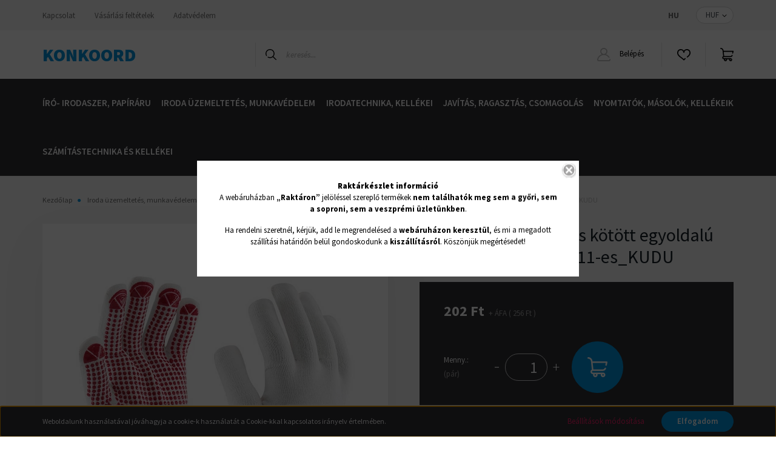

--- FILE ---
content_type: text/html; charset=UTF-8
request_url: https://www.irodaszer.konkoord.hu/cernakesztyu-2-szalas-kotott-egyoldalu-pvc-pontozas-meret-11-es-18481
body_size: 38129
content:
<!DOCTYPE html>
<html lang="hu" dir="ltr">
<head>
    <title>Cérnakesztyű 2 szálas kötött egyoldalú PVC pontozás méret 11-es_KUDU - Egyéb - Konkoord Irodaszer Webshop</title>
    <meta charset="utf-8">
    <meta name="keywords" content="Cérnakesztyű 2 szálas kötött egyoldalú PVC pontozás méret 11-es_KUDU, Konkoord Irodaszer Webshop">
    <meta name="description" content="Cérnakesztyű 2 szálas kötött egyoldalú PVC pontozás méret 11-es_KUDU termékünk most 256 Ft-os áron elérhető. Vásárolj kényelmesen és biztonságosan webáruházunkból, akár percek alatt és használd ki a gyors és ingyenes házhozszállítást!">
    <meta name="robots" content="index, follow">
    <link rel="image_src" href="https://konkoord.cdn.shoprenter.hu/custom/konkoord/image/data/product/Cernakesztyu_2_szalas_kotott_egyoldalu_PVC_pontozas_meret_11-es_KUDU_5051DXY_11-i627829.png.webp?lastmod=1743050278.1698139024">
    <meta property="og:title" content="Cérnakesztyű 2 szálas kötött egyoldalú PVC pontozás méret 11-es_KUDU" />
    <meta property="og:type" content="product" />
    <meta property="og:url" content="https://www.irodaszer.konkoord.hu/cernakesztyu-2-szalas-kotott-egyoldalu-pvc-pontozas-meret-11-es-18481" />
    <meta property="og:image" content="https://konkoord.cdn.shoprenter.hu/custom/konkoord/image/cache/w1719h900q100/product/Cernakesztyu_2_szalas_kotott_egyoldalu_PVC_pontozas_meret_11-es_KUDU_5051DXY_11-i627829.png.webp?lastmod=1743050278.1698139024" />
    <meta property="og:description" content="CÉRNAKESZTYŰ 2 SZÁLAS KÖTÖTT EGYOLDALÚ PVC PONTOZÁS MÉRET 11-ES_KUDU" />
    <link href="https://konkoord.cdn.shoprenter.hu/custom/konkoord/image/data/irodaszer_webshop_konkoord_favicon.png?lastmod=1666165627.1698139024" rel="icon" />
    <link href="https://konkoord.cdn.shoprenter.hu/custom/konkoord/image/data/irodaszer_webshop_konkoord_favicon.png?lastmod=1666165627.1698139024" rel="apple-touch-icon" />
    <base href="https://www.irodaszer.konkoord.hu:443" />

    <meta name="viewport" content="width=device-width, initial-scale=1, maximum-scale=1, user-scalable=0">
            <link href="https://www.irodaszer.konkoord.hu/cernakesztyu-2-szalas-kotott-egyoldalu-pvc-pontozas-meret-11-es-18481" rel="canonical">
    
            
                <link rel="preconnect" href="https://fonts.googleapis.com">
    <link rel="preconnect" href="https://fonts.gstatic.com" crossorigin>
    <link href="https://fonts.googleapis.com/css2?family=Source+Sans+Pro:ital,wght@0,200;0,300;0,400;0,600;0,700;0,900;1,200;1,300;1,400;1,600;1,700;1,900&display=swap" rel="stylesheet">
            <link rel="stylesheet" href="https://konkoord.cdn.shoprenter.hu/web/compiled/css/fancybox2.css?v=1768982352" media="screen">
            <link rel="stylesheet" href="https://konkoord.cdn.shoprenter.hu/catalog/view/javascript/auroraoverlay/overlay.css?v=1707992185" media="screen">
            <link rel="stylesheet" href="https://konkoord.cdn.shoprenter.hu/custom/konkoord/catalog/view/theme/helsinki_global/style/1745914109.1588109655.0.1668002837.css?v=null.1698139024" media="screen">
        <script>
        window.nonProductQuality = 100;
    </script>
    <script src="//ajax.googleapis.com/ajax/libs/jquery/1.10.2/jquery.min.js"></script>
    <script>window.jQuery || document.write('<script src="https://konkoord.cdn.shoprenter.hu/catalog/view/javascript/jquery/jquery-1.10.2.min.js?v=1484139539"><\/script>');</script>
    <script type="text/javascript" src="//cdn.jsdelivr.net/npm/slick-carousel@1.8.1/slick/slick.min.js"></script>

                
        
    

    <!--Header JavaScript codes--><script src="https://konkoord.cdn.shoprenter.hu/web/compiled/js/base.js?v=1768982351"></script><script src="https://konkoord.cdn.shoprenter.hu/web/compiled/js/countdown.js?v=1768982351"></script><script src="https://konkoord.cdn.shoprenter.hu/catalog/view/javascript/auroraoverlay/overlay.min.js?v=1755178250"></script><script src="https://konkoord.cdn.shoprenter.hu/web/compiled/js/fancybox2.js?v=1768982351"></script><script src="https://konkoord.cdn.shoprenter.hu/web/compiled/js/productreview.js?v=1768982351"></script><script src="https://konkoord.cdn.shoprenter.hu/web/compiled/js/before_starter2_head.js?v=1768982351"></script><script src="https://konkoord.cdn.shoprenter.hu/web/compiled/js/before_starter2_productpage.js?v=1768982351"></script><script src="https://konkoord.cdn.shoprenter.hu/web/compiled/js/nanobar.js?v=1768982351"></script><!--Header jQuery onLoad scripts--><script>window.countdownFormat='%D:%H:%M:%S';var BASEURL='https://www.irodaszer.konkoord.hu';Currency={"symbol_left":"","symbol_right":" Ft","decimal_place":0,"decimal_point":",","thousand_point":".","currency":"HUF","value":1};var auroraOverlayControlId='2ba12b26892b37781ba01d58785a00fb';var ShopRenter=ShopRenter||{};ShopRenter.product={"id":18481,"sku":"43479","currency":"HUF","unitName":"p\u00e1r","price":256.02999999999997,"name":"C\u00e9rnakeszty\u0171 2 sz\u00e1las k\u00f6t\u00f6tt egyoldal\u00fa PVC pontoz\u00e1s m\u00e9ret 11-es_KUDU","brand":"Egy\u00e9b","currentVariant":[],"parent":{"id":18481,"sku":"43479","unitName":"p\u00e1r","price":256.02999999999997,"name":"C\u00e9rnakeszty\u0171 2 sz\u00e1las k\u00f6t\u00f6tt egyoldal\u00fa PVC pontoz\u00e1s m\u00e9ret 11-es_KUDU"}};$(document).ready(function(){$('.fancybox').fancybox({maxWidth:820,maxHeight:650,afterLoad:function(){wrapCSS=$(this.element).data('fancybox-wrapcss');if(wrapCSS){$('.fancybox-wrap').addClass(wrapCSS);}},helpers:{thumbs:{width:50,height:50}}});$('.fancybox-inline').fancybox({maxWidth:820,maxHeight:650,type:'inline'});});$(window).load(function(){});</script><script src="https://konkoord.cdn.shoprenter.hu/web/compiled/js/vue/manifest.bundle.js?v=1768982348"></script><script>var ShopRenter=ShopRenter||{};ShopRenter.onCartUpdate=function(callable){document.addEventListener('cartChanged',callable)};ShopRenter.onItemAdd=function(callable){document.addEventListener('AddToCart',callable)};ShopRenter.onItemDelete=function(callable){document.addEventListener('deleteCart',callable)};ShopRenter.onSearchResultViewed=function(callable){document.addEventListener('AuroraSearchResultViewed',callable)};ShopRenter.onSubscribedForNewsletter=function(callable){document.addEventListener('AuroraSubscribedForNewsletter',callable)};ShopRenter.onCheckoutInitiated=function(callable){document.addEventListener('AuroraCheckoutInitiated',callable)};ShopRenter.onCheckoutShippingInfoAdded=function(callable){document.addEventListener('AuroraCheckoutShippingInfoAdded',callable)};ShopRenter.onCheckoutPaymentInfoAdded=function(callable){document.addEventListener('AuroraCheckoutPaymentInfoAdded',callable)};ShopRenter.onCheckoutOrderConfirmed=function(callable){document.addEventListener('AuroraCheckoutOrderConfirmed',callable)};ShopRenter.onCheckoutOrderPaid=function(callable){document.addEventListener('AuroraOrderPaid',callable)};ShopRenter.onCheckoutOrderPaidUnsuccessful=function(callable){document.addEventListener('AuroraOrderPaidUnsuccessful',callable)};ShopRenter.onProductPageViewed=function(callable){document.addEventListener('AuroraProductPageViewed',callable)};ShopRenter.onMarketingConsentChanged=function(callable){document.addEventListener('AuroraMarketingConsentChanged',callable)};ShopRenter.onCustomerRegistered=function(callable){document.addEventListener('AuroraCustomerRegistered',callable)};ShopRenter.onCustomerLoggedIn=function(callable){document.addEventListener('AuroraCustomerLoggedIn',callable)};ShopRenter.onCustomerUpdated=function(callable){document.addEventListener('AuroraCustomerUpdated',callable)};ShopRenter.onCartPageViewed=function(callable){document.addEventListener('AuroraCartPageViewed',callable)};ShopRenter.customer={"userId":0,"userClientIP":"3.22.181.81","userGroupId":32,"customerGroupTaxMode":"gross","customerGroupPriceMode":"net_tax_gross","email":"","phoneNumber":"","name":{"firstName":"","lastName":""}};ShopRenter.theme={"name":"helsinki_global","family":"helsinki","parent":""};ShopRenter.shop={"name":"konkoord","locale":"hu","currency":{"code":"HUF","rate":1},"domain":"konkoord.myshoprenter.hu"};ShopRenter.page={"route":"product\/product","queryString":"cernakesztyu-2-szalas-kotott-egyoldalu-pvc-pontozas-meret-11-es-18481"};ShopRenter.formSubmit=function(form,callback){callback();};let loadedAsyncScriptCount=0;function asyncScriptLoaded(position){loadedAsyncScriptCount++;if(position==='body'){if(document.querySelectorAll('.async-script-tag').length===loadedAsyncScriptCount){if(/complete|interactive|loaded/.test(document.readyState)){document.dispatchEvent(new CustomEvent('asyncScriptsLoaded',{}));}else{document.addEventListener('DOMContentLoaded',()=>{document.dispatchEvent(new CustomEvent('asyncScriptsLoaded',{}));});}}}}</script><script type="text/javascript"src="https://konkoord.cdn.shoprenter.hu/web/compiled/js/vue/customerEventDispatcher.bundle.js?v=1768982348"></script><!--Custom header scripts--><script id="barat_hud_sr_script">var hst=document.createElement("script");hst.src="//admin.fogyasztobarat.hu/h-api.js";hst.type="text/javascript";hst.setAttribute("data-id","WFKZRW84");hst.setAttribute("id","fbarat");var hs=document.getElementById("barat_hud_sr_script");hs.parentNode.insertBefore(hst,hs);</script>                
            
            <script>window.dataLayer=window.dataLayer||[];function gtag(){dataLayer.push(arguments)};var ShopRenter=ShopRenter||{};ShopRenter.config=ShopRenter.config||{};ShopRenter.config.googleConsentModeDefaultValue="denied";</script>                        <script type="text/javascript" src="https://konkoord.cdn.shoprenter.hu/web/compiled/js/vue/googleConsentMode.bundle.js?v=1768982348"></script>

            
            
            
            
                <!--Global site tag(gtag.js)--><script async src="https://www.googletagmanager.com/gtag/js?id=G-MJT2SB0H17"></script><script>window.dataLayer=window.dataLayer||[];function gtag(){dataLayer.push(arguments);}
gtag('js',new Date());gtag('config','G-MJT2SB0H17');</script>                                <script type="text/javascript" src="https://konkoord.cdn.shoprenter.hu/web/compiled/js/vue/GA4EventSender.bundle.js?v=1768982348"></script>

    
    
</head>
<body id="body" class="page-body product-page-body show-quantity-in-module helsinki_global-body desktop-device-body header--style-1" role="document">
<script>var bodyComputedStyle=window.getComputedStyle(document.body);ShopRenter.theme.breakpoints={'xs':parseInt(bodyComputedStyle.getPropertyValue('--breakpoint-xs')),'sm':parseInt(bodyComputedStyle.getPropertyValue('--breakpoint-sm')),'md':parseInt(bodyComputedStyle.getPropertyValue('--breakpoint-md')),'lg':parseInt(bodyComputedStyle.getPropertyValue('--breakpoint-lg')),'xl':parseInt(bodyComputedStyle.getPropertyValue('--breakpoint-xl'))}</script><div id="fb-root"></div><script>(function(d,s,id){var js,fjs=d.getElementsByTagName(s)[0];if(d.getElementById(id))return;js=d.createElement(s);js.id=id;js.src="//connect.facebook.net/hu_HU/sdk/xfbml.customerchat.js#xfbml=1&version=v2.12&autoLogAppEvents=1";fjs.parentNode.insertBefore(js,fjs);}(document,"script","facebook-jssdk"));</script>
                    

<!-- cached --><div class="Fixed nanobar bg-dark js-nanobar-first-login">
    <div class="container nanobar-container">
        <div class="row flex-column flex-sm-row">
            <div class="col-12 col-sm-6 col-lg-8 nanobar-text-cookies align-self-center text-sm-left">
                Weboldalunk használatával jóváhagyja a cookie-k használatát a Cookie-kkal kapcsolatos irányelv értelmében.
            </div>
            <div class="col-12 col-sm-6 col-lg-4 nanobar-buttons m-sm-0 text-center text-sm-right">
                <a href="" class="btn btn-link nanobar-settings-button js-nanobar-settings-button">
                    Beállítások módosítása
                </a>
                <a href="" class="btn btn-primary nanobar-btn js-nanobar-close-cookies" data-button-save-text="Beállítások mentése">
                    Elfogadom
                </a>
            </div>
        </div>
        <div class="nanobar-cookies js-nanobar-cookies flex-column flex-sm-row text-left pt-3 mt-3" style="display: none;">
            <div class="form-check pt-2 pb-2 pr-2 mb-0">
                <input class="form-check-input" type="checkbox" name="required_cookies" disabled checked />
                <label class="form-check-label">
                    Szükséges cookie-k
                    <div class="cookies-help-text text-muted">
                        Ezek a cookie-k segítenek abban, hogy a webáruház használható és működőképes legyen.
                    </div>
                </label>
            </div>
            <div class="form-check pt-2 pb-2 pr-2 mb-0">
                <input class="form-check-input js-nanobar-marketing-cookies" type="checkbox" name="marketing_cookies"
                        checked/>
                <label class="form-check-label">
                    Marketing cookie-k
                    <div class="cookies-help-text text-muted">
                        Ezeket a cookie-k segítenek abban, hogy az Ön érdeklődési körének megfelelő reklámokat és termékeket jelenítsük meg a webáruházban.
                    </div>
                </label>
            </div>
        </div>
    </div>
</div>

<script>
    (function ($) {
        $(document).ready(function () {
            new AuroraNanobar.FirstLogNanobarCheckbox(jQuery('.js-nanobar-first-login'), 'bottom');
        });
    })(jQuery);
</script>
<!-- /cached -->
<!-- cached --><div class="Fixed nanobar bg-dark js-nanobar-free-shipping">
    <div class="container nanobar-container">
        <button type="button" class="close js-nanobar-close" aria-label="Close">
            <span aria-hidden="true">&times;</span>
        </button>
        <div class="nanobar-text px-3"></div>
    </div>
</div>

<script>$(document).ready(function(){document.nanobarInstance=new AuroraNanobar.FreeShippingNanobar($('.js-nanobar-free-shipping'),'bottom','0','','1');});</script><!-- /cached -->
                <!-- page-wrap -->

                <div class="page-wrap">
                                                
    <header class="sticky-header d-none d-lg-block">
                    <div class="header-top-line">
                <div class="container">
                    <div class="header-top d-flex">
                        <div class="header-top-left d-flex">
                            <!-- cached -->
    <ul class="nav headermenu-list">
                    <li class="nav-item">
                <a class="nav-link" href="https://www.irodaszer.konkoord.hu/index.php?route=information/contact"
                    target="_self"
                                        title="Kapcsolat"
                >
                    Kapcsolat
                </a>
                            </li>
                    <li class="nav-item">
                <a class="nav-link" href="https://www.irodaszer.konkoord.hu/vasarlasi-feltetelek"
                    target="_self"
                                        title="Vásárlási feltételek"
                >
                    Vásárlási feltételek
                </a>
                            </li>
                    <li class="nav-item">
                <a class="nav-link" href="https://www.irodaszer.konkoord.hu/adatvedelem"
                    target="_self"
                                        title="Adatvédelem"
                >
                    Adatvédelem
                </a>
                            </li>
            </ul>
    <!-- /cached -->
                        </div>
                        <div class="header-top-right d-flex align-items-center ml-auto">
                            <!-- cached -->


                    
    
    <div id="languageselect" class="module content-module header-position hide-top languageselect-module" >
                                    <div class="module-body">
                        <form action="/" method="post" enctype="multipart/form-data" id="language-form">
            <div class="d-flex justify-content-lg-between">
                                            <div class="language-text active cursor-pointer language-data" data-langcode="hu">
                    <span class="language-change language-code-name">hu</span>
                </div>
                                <input type="hidden" value="" name="language_code" />
                        </div>
            <script>$(window).load(function(){$('.language-change').one('click',function(){var language_code=$(this).parent('.language-data').data('langcode');$('input[name="language_code"]').attr('value',language_code);$('#language-form').submit();});});</script>        </form>
            </div>
                                </div>
    
    <!-- /cached -->
                            <!-- cached -->


                    
    
    <div id="currenciesselect" class="module content-module header-position hide-top currenciesselect-module" >
                                    <div class="module-body">
                        <form action="/" method="post" enctype="multipart/form-data">
            <select class="form-control form-control-sm currencieselect-select" name="currency_id" onchange="this.form.submit()">
                                    <option
                        value="HUF" selected="selected">
                        HUF
                    </option>
                            </select>
        </form>
            </div>
                                </div>
    
    <!-- /cached -->
                        </div>
                    </div>
                </div>
            </div>
            <div class="header-bottom-line">
                <div class="container">
                    <div class="header-bottom">
                        <nav class="navbar navbar-expand-lg justify-content-between">
                            <!-- cached -->
    <a class="navbar-brand" href="/">Konkoord</a>
<!-- /cached -->
                                                            
<div class="dropdown search-module d-flex">
    <div class="input-group">
        <div class="input-group-prepend">
            <button class="btn btn-link" onclick="moduleSearch();">
                <svg width="18" height="18" viewBox="0 0 18 18" fill="none" xmlns="https://www.w3.org/2000/svg">
    <path d="M7.38281 0C11.4537 0 14.7656 3.31193 14.7656 7.38281C14.7656 9.17381 14.1246 10.8179 13.0599 12.0977L17.7924 16.798C18.0679 17.0717 18.0694 17.5168 17.7958 17.7924C17.6583 17.9307 17.4776 18 17.2969 18C17.1177 18 16.9386 17.9319 16.8014 17.7957L12.0625 13.089C10.7878 14.1363 9.15739 14.7656 7.38281 14.7656C6.11627 14.7656 4.86647 14.4393 3.76861 13.8218C3.43012 13.6315 3.31007 13.2028 3.50044 12.8643C3.69077 12.5259 4.11947 12.4057 4.45795 12.5961C5.34579 13.0955 6.3572 13.3594 7.38281 13.3594C10.6783 13.3594 13.3594 10.6783 13.3594 7.38281C13.3594 4.08733 10.6783 1.40625 7.38281 1.40625C4.08733 1.40625 1.40625 4.08733 1.40625 7.38281C1.40625 8.42101 1.67636 9.44328 2.18732 10.3391C2.37973 10.6765 2.26223 11.1059 1.92494 11.2983C1.58762 11.4906 1.15822 11.3732 0.965811 11.0359C0.333982 9.92812 0 8.66492 0 7.38281C0 3.31193 3.31193 0 7.38281 0Z" fill="currentColor"/>
</svg>

            </button>
        </div>
        <input class="form-control disableAutocomplete" type="text" placeholder="keresés..." value=""
               id="filter_keyword" 
               onclick="this.value=(this.value==this.defaultValue)?'':this.value;"/>
    </div>

    <input type="hidden" id="filter_description" value="1"/>
    <input type="hidden" id="search_shopname" value="konkoord"/>
    <div id="results" class="dropdown-menu search-results"></div>
</div>



                                                        <!-- cached -->
    <div class="header-login">
        <ul class="nav login-list">
                            <li class="nav-item">
                    <a class="nav-link" href="index.php?route=account/login" title="Belépés">
                        <svg class="icon-user" width="22" height="22" viewBox="0 0 22 22" fill="none" xmlns="https://www.w3.org/2000/svg">
    <path d="M21.9446 18.8513C21.8479 18.3867 21.3929 18.0885 20.9281 18.1852C20.4634 18.2819 20.1652 18.737 20.2619 19.2017C20.3176 19.4693 20.2513 19.7436 20.0799 19.9544C19.9806 20.0765 19.7593 20.2812 19.3924 20.2812H2.60825C2.24138 20.2812 2.02005 20.0765 1.92079 19.9544C1.74939 19.7437 1.68305 19.4693 1.73878 19.2017C2.63064 14.9179 6.4091 11.7886 10.7725 11.6831C10.8481 11.686 10.924 11.6875 11.0003 11.6875C11.0769 11.6875 11.1531 11.686 11.229 11.6831C14.3027 11.7568 17.1436 13.3136 18.864 15.8794C19.1283 16.2736 19.6621 16.3789 20.0564 16.1146C20.4506 15.8503 20.5559 15.3165 20.2916 14.9223C18.8815 12.8192 16.8339 11.29 14.4992 10.5215C15.9219 9.45467 16.8441 7.75487 16.8441 5.84375C16.8441 2.62152 14.2226 0 11.0003 0C7.77808 0 5.1566 2.62152 5.1566 5.84375C5.1566 7.75603 6.07991 9.45673 7.50411 10.5235C6.19924 10.9531 4.97484 11.6216 3.9032 12.503C1.93815 14.1194 0.571877 16.3739 0.0561231 18.8513C-0.105525 19.6277 0.0881348 20.425 0.587346 21.0388C1.08411 21.6497 1.82072 22 2.60825 22H19.3924C20.18 22 20.9166 21.6497 21.4133 21.0388C21.9126 20.425 22.1062 19.6277 21.9446 18.8513ZM6.87535 5.84375C6.87535 3.5692 8.7258 1.71875 11.0003 1.71875C13.2749 1.71875 15.1253 3.5692 15.1253 5.84375C15.1253 8.04826 13.387 9.85441 11.2091 9.96351C11.1397 9.96222 11.07 9.96157 11.0003 9.96157C10.931 9.96157 10.8616 9.96226 10.7924 9.96355C8.61408 9.85488 6.87535 8.04856 6.87535 5.84375Z" fill="currentColor"/>
</svg>

                        Belépés
                    </a>
                </li>
                    </ul>
    </div>
<!-- /cached -->
                            <hx:include src="/_fragment?_path=_format%3Dhtml%26_locale%3Den%26_controller%3Dmodule%252Fwishlist&amp;_hash=Za93pPqlJXmYAIDvxCi0zvQAuaU9vwL1fEuCGu9NsoY%3D"></hx:include>
                            <div id="js-cart">
                                <hx:include src="/_fragment?_path=_format%3Dhtml%26_locale%3Den%26_controller%3Dmodule%252Fcart&amp;_hash=ioT1pgRGGFBvmTD18fHSOmXTWwqYwwUO7PEEpMhInJQ%3D"></hx:include>
                            </div>
                        </nav>
                    </div>
                </div>
            </div>
            <div class="header-category">
                <div class="container">
                    <nav class="navbar header-category-navbar">
                        


                    
            <div id="module_category_wrapper" class="module-category-wrapper">
    
    <div id="category" class="module content-module header-position category-module" >
                <div class="module-body">
                        <div id="category-nav">
            


<ul class="nav category category-menu sf-menu sf-horizontal cached">
    <li id="cat_300" class="nav-item item category-list module-list parent even">
    <a href="https://www.irodaszer.konkoord.hu/irodaszer-300" class="nav-link">
        Író- irodaszer, papíráru
    </a>
            <ul class="nav flex-column children"><li id="cat_400" class="nav-item item category-list module-list parent even">
    <a href="https://www.irodaszer.konkoord.hu/irodaszer-300/iratrendezes-400" class="nav-link">
        Iratrendezés
    </a>
            <ul class="nav flex-column children"><li id="cat_440" class="nav-item item category-list module-list even">
    <a href="https://www.irodaszer.konkoord.hu/irodaszer-300/iratrendezes-400/alairokonyv-elorendezo-440" class="nav-link">
        Aláírókönyv, előrendező
    </a>
    </li><li id="cat_439" class="nav-item item category-list module-list odd">
    <a href="https://www.irodaszer.konkoord.hu/irodaszer-300/iratrendezes-400/archivalas-439" class="nav-link">
        Archiválás
    </a>
    </li><li id="cat_436" class="nav-item item category-list module-list parent even">
    <a href="https://www.irodaszer.konkoord.hu/irodaszer-300/iratrendezes-400/elvalaszto-lap-regiszter-436" class="nav-link">
        Elválasztó lap, regiszter
    </a>
            <ul class="nav flex-column children"><li id="cat_438" class="nav-item item category-list module-list even">
    <a href="https://www.irodaszer.konkoord.hu/irodaszer-300/iratrendezes-400/elvalaszto-lap-regiszter-436/elvalaszto-lap-438" class="nav-link">
        Elválasztó lap
    </a>
    </li><li id="cat_437" class="nav-item item category-list module-list odd">
    <a href="https://www.irodaszer.konkoord.hu/irodaszer-300/iratrendezes-400/elvalaszto-lap-regiszter-436/regiszter-437" class="nav-link">
        Regiszter
    </a>
    </li></ul>
    </li><li id="cat_435" class="nav-item item category-list module-list odd">
    <a href="https://www.irodaszer.konkoord.hu/irodaszer-300/iratrendezes-400/felirotabla-435" class="nav-link">
        Felírótábla 
    </a>
    </li><li id="cat_434" class="nav-item item category-list module-list even">
    <a href="https://www.irodaszer.konkoord.hu/irodaszer-300/iratrendezes-400/fiokos-irattarolo-irattarto-434" class="nav-link">
        Fiókos irattároló, irattartó
    </a>
    </li><li id="cat_431" class="nav-item item category-list module-list parent odd">
    <a href="https://www.irodaszer.konkoord.hu/irodaszer-300/iratrendezes-400/fuzetbox-taska-431" class="nav-link">
        Füzetbox, táska
    </a>
            <ul class="nav flex-column children"><li id="cat_433" class="nav-item item category-list module-list even">
    <a href="https://www.irodaszer.konkoord.hu/irodaszer-300/iratrendezes-400/fuzetbox-taska-431/fuzetbox-433" class="nav-link">
        Füzetbox
    </a>
    </li><li id="cat_432" class="nav-item item category-list module-list odd">
    <a href="https://www.irodaszer.konkoord.hu/irodaszer-300/iratrendezes-400/fuzetbox-taska-431/irattaska-432" class="nav-link">
        Irattáska 
    </a>
    </li></ul>
    </li><li id="cat_428" class="nav-item item category-list module-list parent even">
    <a href="https://www.irodaszer.konkoord.hu/irodaszer-300/iratrendezes-400/genotherm-428" class="nav-link">
        Genotherm
    </a>
            <ul class="nav flex-column children"><li id="cat_429" class="nav-item item category-list module-list even">
    <a href="https://www.irodaszer.konkoord.hu/irodaszer-300/iratrendezes-400/genotherm-428/l-genotherm-429" class="nav-link">
        L genotherm
    </a>
    </li><li id="cat_430" class="nav-item item category-list module-list odd">
    <a href="https://www.irodaszer.konkoord.hu/irodaszer-300/iratrendezes-400/genotherm-428/lefuzheto-genotherm-430" class="nav-link">
        Lefűzhető genotherm
    </a>
    </li></ul>
    </li><li id="cat_421" class="nav-item item category-list module-list parent odd">
    <a href="https://www.irodaszer.konkoord.hu/irodaszer-300/iratrendezes-400/gyorsfuzo-421" class="nav-link">
        Gyorsfűző
    </a>
            <ul class="nav flex-column children"><li id="cat_423" class="nav-item item category-list module-list even">
    <a href="https://www.irodaszer.konkoord.hu/irodaszer-300/iratrendezes-400/gyorsfuzo-421/gyorsfuzo-muanyag-423" class="nav-link">
        Gyorsfűző műanyag
    </a>
    </li><li id="cat_422" class="nav-item item category-list module-list odd">
    <a href="https://www.irodaszer.konkoord.hu/irodaszer-300/iratrendezes-400/gyorsfuzo-421/gyorsfuzo-papir-422" class="nav-link">
        Gyorsfűző papír
    </a>
    </li><li id="cat_424" class="nav-item item category-list module-list even">
    <a href="https://www.irodaszer.konkoord.hu/irodaszer-300/iratrendezes-400/gyorsfuzo-421/gyorsfuzo-klip-mappa-424" class="nav-link">
        Gyorsfűző, klip mappa
    </a>
    </li></ul>
    </li><li id="cat_425" class="nav-item item category-list module-list parent even">
    <a href="https://www.irodaszer.konkoord.hu/irodaszer-300/iratrendezes-400/gyuruskonyv-425" class="nav-link">
        Gyűrűskönyv
    </a>
            <ul class="nav flex-column children"><li id="cat_427" class="nav-item item category-list module-list even">
    <a href="https://www.irodaszer.konkoord.hu/irodaszer-300/iratrendezes-400/gyuruskonyv-425/gyuruskonyv-427" class="nav-link">
        Gyűrűskönyv
    </a>
    </li><li id="cat_426" class="nav-item item category-list module-list odd">
    <a href="https://www.irodaszer.konkoord.hu/irodaszer-300/iratrendezes-400/gyuruskonyv-425/panoramas-gyuruskonyv-426" class="nav-link">
        Panorámás gyűrűskönyv
    </a>
    </li></ul>
    </li><li id="cat_420" class="nav-item item category-list module-list odd">
    <a href="https://www.irodaszer.konkoord.hu/irodaszer-300/iratrendezes-400/iratpapucs-420" class="nav-link">
        Iratpapucs
    </a>
    </li><li id="cat_407" class="nav-item item category-list module-list parent even">
    <a href="https://www.irodaszer.konkoord.hu/irodaszer-300/iratrendezes-400/iratrendezo-407" class="nav-link">
        Iratrendező
    </a>
            <ul class="nav flex-column children"><li id="cat_409" class="nav-item item category-list module-list even">
    <a href="https://www.irodaszer.konkoord.hu/irodaszer-300/iratrendezes-400/iratrendezo-407/iratrendezo-409" class="nav-link">
        Iratrendező
    </a>
    </li><li id="cat_408" class="nav-item item category-list module-list odd">
    <a href="https://www.irodaszer.konkoord.hu/irodaszer-300/iratrendezes-400/iratrendezo-407/tokos-iratrendezo-408" class="nav-link">
        Tokos iratrendező
    </a>
    </li></ul>
    </li><li id="cat_405" class="nav-item item category-list module-list odd">
    <a href="https://www.irodaszer.konkoord.hu/irodaszer-300/iratrendezes-400/irattalca-405" class="nav-link">
        Irattálca
    </a>
    </li><li id="cat_410" class="nav-item item category-list module-list even">
    <a href="https://www.irodaszer.konkoord.hu/irodaszer-300/iratrendezes-400/jelolocimke-410" class="nav-link">
        Jelölőcímke
    </a>
    </li><li id="cat_411" class="nav-item item category-list module-list parent odd">
    <a href="https://www.irodaszer.konkoord.hu/irodaszer-300/iratrendezes-400/mappa-dosszie-411" class="nav-link">
        Mappa, dosszié
    </a>
            <ul class="nav flex-column children"><li id="cat_419" class="nav-item item category-list module-list even">
    <a href="https://www.irodaszer.konkoord.hu/irodaszer-300/iratrendezes-400/mappa-dosszie-411/fuggomappa-419" class="nav-link">
        Függőmappa
    </a>
    </li><li id="cat_418" class="nav-item item category-list module-list odd">
    <a href="https://www.irodaszer.konkoord.hu/irodaszer-300/iratrendezes-400/mappa-dosszie-411/gumis-mappa-418" class="nav-link">
        Gumis mappa
    </a>
    </li><li id="cat_416" class="nav-item item category-list module-list even">
    <a href="https://www.irodaszer.konkoord.hu/irodaszer-300/iratrendezes-400/mappa-dosszie-411/iratvedo-mappa-416" class="nav-link">
        Iratvédő mappa
    </a>
    </li><li id="cat_682" class="nav-item item category-list module-list odd">
    <a href="https://www.irodaszer.konkoord.hu/irodaszer-300/iratrendezes-400/mappa-dosszie-411/konferencia-mappa-682" class="nav-link">
        Konferencia mappa
    </a>
    </li><li id="cat_415" class="nav-item item category-list module-list even">
    <a href="https://www.irodaszer.konkoord.hu/irodaszer-300/iratrendezes-400/mappa-dosszie-411/mappa-415" class="nav-link">
        Mappa
    </a>
    </li><li id="cat_417" class="nav-item item category-list module-list odd">
    <a href="https://www.irodaszer.konkoord.hu/irodaszer-300/iratrendezes-400/mappa-dosszie-411/okmanytarto-henger-417" class="nav-link">
        Okmánytartó henger
    </a>
    </li><li id="cat_414" class="nav-item item category-list module-list even">
    <a href="https://www.irodaszer.konkoord.hu/irodaszer-300/iratrendezes-400/mappa-dosszie-411/polyas-dosszie-414" class="nav-link">
        Pólyás dosszié
    </a>
    </li><li id="cat_413" class="nav-item item category-list module-list odd">
    <a href="https://www.irodaszer.konkoord.hu/irodaszer-300/iratrendezes-400/mappa-dosszie-411/rajztarto-mappa-413" class="nav-link">
        Rajztartó mappa
    </a>
    </li><li id="cat_412" class="nav-item item category-list module-list even">
    <a href="https://www.irodaszer.konkoord.hu/irodaszer-300/iratrendezes-400/mappa-dosszie-411/villamzaras-mappa-412" class="nav-link">
        Villámzáras mappa
    </a>
    </li></ul>
    </li><li id="cat_406" class="nav-item item category-list module-list even">
    <a href="https://www.irodaszer.konkoord.hu/irodaszer-300/iratrendezes-400/szalagos-iromanyfedel-406" class="nav-link">
        Szalagos irományfedél
    </a>
    </li><li id="cat_401" class="nav-item item category-list module-list parent odd">
    <a href="https://www.irodaszer.konkoord.hu/irodaszer-300/iratrendezes-400/tasak-tarto-tok-401" class="nav-link">
        Tasak, tartó, tok
    </a>
            <ul class="nav flex-column children"><li id="cat_404" class="nav-item item category-list module-list even">
    <a href="https://www.irodaszer.konkoord.hu/irodaszer-300/iratrendezes-400/tasak-tarto-tok-401/harmonika-irattarto-404" class="nav-link">
        Harmónika irattartó
    </a>
    </li><li id="cat_403" class="nav-item item category-list module-list odd">
    <a href="https://www.irodaszer.konkoord.hu/irodaszer-300/iratrendezes-400/tasak-tarto-tok-401/irattarto-tasak-patentos-403" class="nav-link">
        Irattartó tasak, patentos
    </a>
    </li><li id="cat_402" class="nav-item item category-list module-list even">
    <a href="https://www.irodaszer.konkoord.hu/irodaszer-300/iratrendezes-400/tasak-tarto-tok-401/tok-tarto-402" class="nav-link">
        Tok, tartó
    </a>
    </li></ul>
    </li></ul>
    </li><li id="cat_334" class="nav-item item category-list module-list parent odd">
    <a href="https://www.irodaszer.konkoord.hu/irodaszer-300/irodai-es-iskolai-kiegeszito-termekek-334" class="nav-link">
        Irodai és iskolai kiegészítő termékek
    </a>
            <ul class="nav flex-column children"><li id="cat_353" class="nav-item item category-list module-list even">
    <a href="https://www.irodaszer.konkoord.hu/irodaszer-300/irodai-es-iskolai-kiegeszito-termekek-334/femhalos-csalad-353" class="nav-link">
        Fémhálós család
    </a>
    </li><li id="cat_352" class="nav-item item category-list module-list odd">
    <a href="https://www.irodaszer.konkoord.hu/irodaszer-300/irodai-es-iskolai-kiegeszito-termekek-334/gemkapocstarto-352" class="nav-link">
        Gemkapocstartó
    </a>
    </li><li id="cat_351" class="nav-item item category-list module-list even">
    <a href="https://www.irodaszer.konkoord.hu/irodaszer-300/irodai-es-iskolai-kiegeszito-termekek-334/indigo-351" class="nav-link">
        Indigó
    </a>
    </li><li id="cat_343" class="nav-item item category-list module-list parent odd">
    <a href="https://www.irodaszer.konkoord.hu/irodaszer-300/irodai-es-iskolai-kiegeszito-termekek-334/iskolai-termek-343" class="nav-link">
        Iskolai termék
    </a>
            <ul class="nav flex-column children"><li id="cat_715" class="nav-item item category-list module-list even">
    <a href="https://www.irodaszer.konkoord.hu/irodaszer-300/irodai-es-iskolai-kiegeszito-termekek-334/iskolai-termek-343/ceruzafogo-715" class="nav-link">
        Ceruzafogó
    </a>
    </li><li id="cat_690" class="nav-item item category-list module-list odd">
    <a href="https://www.irodaszer.konkoord.hu/irodaszer-300/irodai-es-iskolai-kiegeszito-termekek-334/iskolai-termek-343/egyeb-iskolaszer-690" class="nav-link">
        Egyéb iskolaszer
    </a>
    </li><li id="cat_350" class="nav-item item category-list module-list even">
    <a href="https://www.irodaszer.konkoord.hu/irodaszer-300/irodai-es-iskolai-kiegeszito-termekek-334/iskolai-termek-343/festekpaletta-350" class="nav-link">
        Festékpaletta
    </a>
    </li><li id="cat_720" class="nav-item item category-list module-list odd">
    <a href="https://www.irodaszer.konkoord.hu/irodaszer-300/irodai-es-iskolai-kiegeszito-termekek-334/iskolai-termek-343/fuzet-konyv-borito-720" class="nav-link">
        Füzet, könyv borító
    </a>
    </li><li id="cat_751" class="nav-item item category-list module-list even">
    <a href="https://www.irodaszer.konkoord.hu/irodaszer-300/irodai-es-iskolai-kiegeszito-termekek-334/iskolai-termek-343/fuzetcimke-751" class="nav-link">
        Füzetcímke
    </a>
    </li><li id="cat_687" class="nav-item item category-list module-list odd">
    <a href="https://www.irodaszer.konkoord.hu/irodaszer-300/irodai-es-iskolai-kiegeszito-termekek-334/iskolai-termek-343/iskolataska-687" class="nav-link">
        Gyermektáska, tornazsák
    </a>
    </li><li id="cat_349" class="nav-item item category-list module-list even">
    <a href="https://www.irodaszer.konkoord.hu/irodaszer-300/irodai-es-iskolai-kiegeszito-termekek-334/iskolai-termek-343/gyurma-349" class="nav-link">
        Gyurma és kelléke
    </a>
    </li><li id="cat_348" class="nav-item item category-list module-list odd">
    <a href="https://www.irodaszer.konkoord.hu/irodaszer-300/irodai-es-iskolai-kiegeszito-termekek-334/iskolai-termek-343/hegyezo-348" class="nav-link">
        Hegyező
    </a>
    </li><li id="cat_723" class="nav-item item category-list module-list even">
    <a href="https://www.irodaszer.konkoord.hu/irodaszer-300/irodai-es-iskolai-kiegeszito-termekek-334/iskolai-termek-343/hurkapalcika-723" class="nav-link">
        Hurkapálcika
    </a>
    </li><li id="cat_744" class="nav-item item category-list module-list odd">
    <a href="https://www.irodaszer.konkoord.hu/irodaszer-300/irodai-es-iskolai-kiegeszito-termekek-334/iskolai-termek-343/irolap-rajzlap-744" class="nav-link">
        Írólap, rajzlap
    </a>
    </li><li id="cat_709" class="nav-item item category-list module-list even">
    <a href="https://www.irodaszer.konkoord.hu/irodaszer-300/irodai-es-iskolai-kiegeszito-termekek-334/iskolai-termek-343/iskolai-ecset-es-kelleke-709" class="nav-link">
        Iskolai ecset és kelléke
    </a>
    </li><li id="cat_747" class="nav-item item category-list module-list odd">
    <a href="https://www.irodaszer.konkoord.hu/irodaszer-300/irodai-es-iskolai-kiegeszito-termekek-334/iskolai-termek-343/iskolai-fuzet-747" class="nav-link">
        Iskolai füzet
    </a>
    </li><li id="cat_726" class="nav-item item category-list module-list even">
    <a href="https://www.irodaszer.konkoord.hu/irodaszer-300/irodai-es-iskolai-kiegeszito-termekek-334/iskolai-termek-343/iskolai-keszsegfejleszto-726" class="nav-link">
        Iskolai készségfejlesztő
    </a>
    </li><li id="cat_732" class="nav-item item category-list module-list odd">
    <a href="https://www.irodaszer.konkoord.hu/irodaszer-300/irodai-es-iskolai-kiegeszito-termekek-334/iskolai-termek-343/iskolai-kiegeszito-732" class="nav-link">
        Iskolai kiegészítő
    </a>
    </li><li id="cat_741" class="nav-item item category-list module-list even">
    <a href="https://www.irodaszer.konkoord.hu/irodaszer-300/irodai-es-iskolai-kiegeszito-termekek-334/iskolai-termek-343/karton-krepp-papir-741" class="nav-link">
        Karton, krepp papír
    </a>
    </li><li id="cat_706" class="nav-item item category-list module-list odd">
    <a href="https://www.irodaszer.konkoord.hu/irodaszer-300/irodai-es-iskolai-kiegeszito-termekek-334/iskolai-termek-343/korzo-es-kelleke-706" class="nav-link">
        Körző és kelléke
    </a>
    </li><li id="cat_787" class="nav-item item category-list module-list even">
    <a href="https://www.irodaszer.konkoord.hu/irodaszer-300/irodai-es-iskolai-kiegeszito-termekek-334/iskolai-termek-343/kreativ-787" class="nav-link">
        Kreatív
    </a>
    </li><li id="cat_704" class="nav-item item category-list module-list odd">
    <a href="https://www.irodaszer.konkoord.hu/irodaszer-300/irodai-es-iskolai-kiegeszito-termekek-334/iskolai-termek-343/kreta-704" class="nav-link">
        Kréta
    </a>
    </li><li id="cat_692" class="nav-item item category-list module-list even">
    <a href="https://www.irodaszer.konkoord.hu/irodaszer-300/irodai-es-iskolai-kiegeszito-termekek-334/iskolai-termek-343/kulacs-692" class="nav-link">
        Kulacs, termosz
    </a>
    </li><li id="cat_753" class="nav-item item category-list module-list odd">
    <a href="https://www.irodaszer.konkoord.hu/irodaszer-300/irodai-es-iskolai-kiegeszito-termekek-334/iskolai-termek-343/orarend-753" class="nav-link">
        Órarend
    </a>
    </li><li id="cat_738" class="nav-item item category-list module-list even">
    <a href="https://www.irodaszer.konkoord.hu/irodaszer-300/irodai-es-iskolai-kiegeszito-termekek-334/iskolai-termek-343/rajztabla-tarto-738" class="nav-link">
        Rajztábla, tartó 
    </a>
    </li><li id="cat_735" class="nav-item item category-list module-list odd">
    <a href="https://www.irodaszer.konkoord.hu/irodaszer-300/irodai-es-iskolai-kiegeszito-termekek-334/iskolai-termek-343/redisztoll-735" class="nav-link">
        Redisztoll
    </a>
    </li><li id="cat_712" class="nav-item item category-list module-list even">
    <a href="https://www.irodaszer.konkoord.hu/irodaszer-300/irodai-es-iskolai-kiegeszito-termekek-334/iskolai-termek-343/szinesceruza-712" class="nav-link">
        Színesceruza
    </a>
    </li><li id="cat_347" class="nav-item item category-list module-list odd">
    <a href="https://www.irodaszer.konkoord.hu/irodaszer-300/irodai-es-iskolai-kiegeszito-termekek-334/iskolai-termek-343/tempera-347" class="nav-link">
        Tempera
    </a>
    </li><li id="cat_748" class="nav-item item category-list module-list even">
    <a href="https://www.irodaszer.konkoord.hu/irodaszer-300/irodai-es-iskolai-kiegeszito-termekek-334/iskolai-termek-343/tok-tarto-fuzetbox-748" class="nav-link">
        Tok, tartó, füzetbox
    </a>
    </li><li id="cat_684" class="nav-item item category-list module-list odd">
    <a href="https://www.irodaszer.konkoord.hu/irodaszer-300/irodai-es-iskolai-kiegeszito-termekek-334/iskolai-termek-343/tolltarto-684" class="nav-link">
        Tolltartó
    </a>
    </li><li id="cat_346" class="nav-item item category-list module-list even">
    <a href="https://www.irodaszer.konkoord.hu/irodaszer-300/irodai-es-iskolai-kiegeszito-termekek-334/iskolai-termek-343/ujjfestek-346" class="nav-link">
        Ujjfesték
    </a>
    </li><li id="cat_695" class="nav-item item category-list module-list odd">
    <a href="https://www.irodaszer.konkoord.hu/irodaszer-300/irodai-es-iskolai-kiegeszito-termekek-334/iskolai-termek-343/uzsonnas-taska-695" class="nav-link">
        Uzsonnás táska
    </a>
    </li><li id="cat_729" class="nav-item item category-list module-list even">
    <a href="https://www.irodaszer.konkoord.hu/irodaszer-300/irodai-es-iskolai-kiegeszito-termekek-334/iskolai-termek-343/vazlatfuzet-rajzfuzet-729" class="nav-link">
        Vázlatfüzet, rajzfüzet
    </a>
    </li><li id="cat_345" class="nav-item item category-list module-list odd">
    <a href="https://www.irodaszer.konkoord.hu/irodaszer-300/irodai-es-iskolai-kiegeszito-termekek-334/iskolai-termek-343/vizfestek-345" class="nav-link">
        Vízfesték
    </a>
    </li><li id="cat_344" class="nav-item item category-list module-list even">
    <a href="https://www.irodaszer.konkoord.hu/irodaszer-300/irodai-es-iskolai-kiegeszito-termekek-334/iskolai-termek-343/vonalzo-344" class="nav-link">
        Vonalzó
    </a>
    </li><li id="cat_718" class="nav-item item category-list module-list odd">
    <a href="https://www.irodaszer.konkoord.hu/irodaszer-300/irodai-es-iskolai-kiegeszito-termekek-334/iskolai-termek-343/vonalzo-szogmero-718" class="nav-link">
        Vonalzó, szögmérő
    </a>
    </li></ul>
    </li><li id="cat_342" class="nav-item item category-list module-list even">
    <a href="https://www.irodaszer.konkoord.hu/irodaszer-300/irodai-es-iskolai-kiegeszito-termekek-334/kulcsjelolo-cimke-342" class="nav-link">
        Kulcsjelölő címke
    </a>
    </li><li id="cat_341" class="nav-item item category-list module-list odd">
    <a href="https://www.irodaszer.konkoord.hu/irodaszer-300/irodai-es-iskolai-kiegeszito-termekek-334/levelbonto-341" class="nav-link">
        Levélbontó
    </a>
    </li><li id="cat_338" class="nav-item item category-list module-list parent even">
    <a href="https://www.irodaszer.konkoord.hu/irodaszer-300/irodai-es-iskolai-kiegeszito-termekek-334/nevjegy-tarto-kituzo-tabla-338" class="nav-link">
        Névjegy tartó, kitűző, tábla
    </a>
            <ul class="nav flex-column children"><li id="cat_340" class="nav-item item category-list module-list even">
    <a href="https://www.irodaszer.konkoord.hu/irodaszer-300/irodai-es-iskolai-kiegeszito-termekek-334/nevjegy-tarto-kituzo-tabla-338/nevjegykartya-tartok-340" class="nav-link">
        Névjegykártya tartók
    </a>
    </li><li id="cat_339" class="nav-item item category-list module-list odd">
    <a href="https://www.irodaszer.konkoord.hu/irodaszer-300/irodai-es-iskolai-kiegeszito-termekek-334/nevjegy-tarto-kituzo-tabla-338/nevkituzo-339" class="nav-link">
        Névkitűző
    </a>
    </li></ul>
    </li><li id="cat_337" class="nav-item item category-list module-list odd">
    <a href="https://www.irodaszer.konkoord.hu/irodaszer-300/irodai-es-iskolai-kiegeszito-termekek-334/papirkosar-szemetes-337" class="nav-link">
        Papírkosár, szemetes
    </a>
    </li><li id="cat_336" class="nav-item item category-list module-list even">
    <a href="https://www.irodaszer.konkoord.hu/irodaszer-300/irodai-es-iskolai-kiegeszito-termekek-334/penzkazetta-336" class="nav-link">
        Pénzkazetta
    </a>
    </li><li id="cat_335" class="nav-item item category-list module-list odd">
    <a href="https://www.irodaszer.konkoord.hu/irodaszer-300/irodai-es-iskolai-kiegeszito-termekek-334/ujjnedvesito-335" class="nav-link">
        Ujjnedvesítő
    </a>
    </li></ul>
    </li><li id="cat_301" class="nav-item item category-list module-list parent even">
    <a href="https://www.irodaszer.konkoord.hu/irodaszer-300/iroszer-301" class="nav-link">
        Írószer
    </a>
            <ul class="nav flex-column children"><li id="cat_326" class="nav-item item category-list module-list parent even">
    <a href="https://www.irodaszer.konkoord.hu/irodaszer-300/iroszer-301/ceruza-326" class="nav-link">
        Ceruza
    </a>
            <ul class="nav flex-column children"><li id="cat_333" class="nav-item item category-list module-list even">
    <a href="https://www.irodaszer.konkoord.hu/irodaszer-300/iroszer-301/ceruza-326/ceruzafogo-333" class="nav-link">
        Ceruzafogó
    </a>
    </li><li id="cat_332" class="nav-item item category-list module-list odd">
    <a href="https://www.irodaszer.konkoord.hu/irodaszer-300/iroszer-301/ceruza-326/grafitceruza-332" class="nav-link">
        Grafitceruza
    </a>
    </li><li id="cat_331" class="nav-item item category-list module-list even">
    <a href="https://www.irodaszer.konkoord.hu/irodaszer-300/iroszer-301/ceruza-326/ironbel-331" class="nav-link">
        Ironbél
    </a>
    </li><li id="cat_330" class="nav-item item category-list module-list odd">
    <a href="https://www.irodaszer.konkoord.hu/irodaszer-300/iroszer-301/ceruza-326/nyomosiron-330" class="nav-link">
        Nyomósirón
    </a>
    </li><li id="cat_329" class="nav-item item category-list module-list even">
    <a href="https://www.irodaszer.konkoord.hu/irodaszer-300/iroszer-301/ceruza-326/postairon-329" class="nav-link">
        Postairón
    </a>
    </li><li id="cat_328" class="nav-item item category-list module-list odd">
    <a href="https://www.irodaszer.konkoord.hu/irodaszer-300/iroszer-301/ceruza-326/szinesceruza-328" class="nav-link">
        Színesceruza
    </a>
    </li><li id="cat_327" class="nav-item item category-list module-list even">
    <a href="https://www.irodaszer.konkoord.hu/irodaszer-300/iroszer-301/ceruza-326/tintaceruza-327" class="nav-link">
        Tintaceruza
    </a>
    </li></ul>
    </li><li id="cat_325" class="nav-item item category-list module-list odd">
    <a href="https://www.irodaszer.konkoord.hu/irodaszer-300/iroszer-301/ecset-325" class="nav-link">
        Ecset
    </a>
    </li><li id="cat_324" class="nav-item item category-list module-list even">
    <a href="https://www.irodaszer.konkoord.hu/irodaszer-300/iroszer-301/iroszer-kiegeszito-324" class="nav-link">
        Írószer kiegészítő
    </a>
    </li><li id="cat_305" class="nav-item item category-list module-list odd">
    <a href="https://www.irodaszer.konkoord.hu/irodaszer-300/iroszer-301/iroszertarto-305" class="nav-link">
        Írószertartó
    </a>
    </li><li id="cat_323" class="nav-item item category-list module-list even">
    <a href="https://www.irodaszer.konkoord.hu/irodaszer-300/iroszer-301/korzo-323" class="nav-link">
        Körző
    </a>
    </li><li id="cat_319" class="nav-item item category-list module-list parent odd">
    <a href="https://www.irodaszer.konkoord.hu/irodaszer-300/iroszer-301/kreta-319" class="nav-link">
        Kréta speciális
    </a>
            <ul class="nav flex-column children"><li id="cat_322" class="nav-item item category-list module-list even">
    <a href="https://www.irodaszer.konkoord.hu/irodaszer-300/iroszer-301/kreta-319/jelzokreta-322" class="nav-link">
        Jelzőkréta
    </a>
    </li><li id="cat_321" class="nav-item item category-list module-list odd">
    <a href="https://www.irodaszer.konkoord.hu/irodaszer-300/iroszer-301/kreta-319/pasztellkreta-zsirkreta-321" class="nav-link">
        Pasztellkréta - zsírkréta
    </a>
    </li><li id="cat_320" class="nav-item item category-list module-list even">
    <a href="https://www.irodaszer.konkoord.hu/irodaszer-300/iroszer-301/kreta-319/tabla-es-aszfaltkreta-320" class="nav-link">
        Tábla és aszfaltkréta
    </a>
    </li><li id="cat_754" class="nav-item item category-list module-list odd">
    <a href="https://www.irodaszer.konkoord.hu/irodaszer-300/iroszer-301/kreta-319/textilkreta-754" class="nav-link">
        Textilkréta
    </a>
    </li></ul>
    </li><li id="cat_307" class="nav-item item category-list module-list even">
    <a href="https://www.irodaszer.konkoord.hu/irodaszer-300/iroszer-301/kretamarker-307" class="nav-link">
        Krétamarker
    </a>
    </li><li id="cat_309" class="nav-item item category-list module-list parent odd">
    <a href="https://www.irodaszer.konkoord.hu/irodaszer-300/iroszer-301/marker-filc-rostiron-309" class="nav-link">
        Marker, filc, rostirón
    </a>
            <ul class="nav flex-column children"><li id="cat_318" class="nav-item item category-list module-list even">
    <a href="https://www.irodaszer.konkoord.hu/irodaszer-300/iroszer-301/marker-filc-rostiron-309/dekormarker-318" class="nav-link">
        Dekormarker
    </a>
    </li><li id="cat_317" class="nav-item item category-list module-list odd">
    <a href="https://www.irodaszer.konkoord.hu/irodaszer-300/iroszer-301/marker-filc-rostiron-309/filctoll-317" class="nav-link">
        Filctoll
    </a>
    </li><li id="cat_316" class="nav-item item category-list module-list even">
    <a href="https://www.irodaszer.konkoord.hu/irodaszer-300/iroszer-301/marker-filc-rostiron-309/flipchart-marker-316" class="nav-link">
        Flipchart marker
    </a>
    </li><li id="cat_315" class="nav-item item category-list module-list odd">
    <a href="https://www.irodaszer.konkoord.hu/irodaszer-300/iroszer-301/marker-filc-rostiron-309/lakkmarker-315" class="nav-link">
        Lakkmarker
    </a>
    </li><li id="cat_314" class="nav-item item category-list module-list even">
    <a href="https://www.irodaszer.konkoord.hu/irodaszer-300/iroszer-301/marker-filc-rostiron-309/permanent-marker-314" class="nav-link">
        Permanent marker
    </a>
    </li><li id="cat_311" class="nav-item item category-list module-list odd">
    <a href="https://www.irodaszer.konkoord.hu/irodaszer-300/iroszer-301/marker-filc-rostiron-309/tablamarker-311" class="nav-link">
        Táblamarker
    </a>
    </li><li id="cat_313" class="nav-item item category-list module-list even">
    <a href="https://www.irodaszer.konkoord.hu/irodaszer-300/iroszer-301/marker-filc-rostiron-309/tablamarker-betet-313" class="nav-link">
        Táblamarker betét
    </a>
    </li><li id="cat_310" class="nav-item item category-list module-list odd">
    <a href="https://www.irodaszer.konkoord.hu/irodaszer-300/iroszer-301/marker-filc-rostiron-309/textil-marker-310" class="nav-link">
        Textil marker
    </a>
    </li><li id="cat_312" class="nav-item item category-list module-list even">
    <a href="https://www.irodaszer.konkoord.hu/irodaszer-300/iroszer-301/marker-filc-rostiron-309/tufilc-312" class="nav-link">
        Tűfilc
    </a>
    </li></ul>
    </li><li id="cat_308" class="nav-item item category-list module-list even">
    <a href="https://www.irodaszer.konkoord.hu/irodaszer-300/iroszer-301/radir-308" class="nav-link">
        Radír
    </a>
    </li><li id="cat_306" class="nav-item item category-list module-list odd">
    <a href="https://www.irodaszer.konkoord.hu/irodaszer-300/iroszer-301/szovegkiemelo-306" class="nav-link">
        Szövegkiemelő
    </a>
    </li><li id="cat_302" class="nav-item item category-list module-list parent even">
    <a href="https://www.irodaszer.konkoord.hu/irodaszer-300/iroszer-301/toll-302" class="nav-link">
        Toll
    </a>
            <ul class="nav flex-column children"><li id="cat_304" class="nav-item item category-list module-list even">
    <a href="https://www.irodaszer.konkoord.hu/irodaszer-300/iroszer-301/toll-302/golyostoll-304" class="nav-link">
        Golyóstoll
    </a>
    </li><li id="cat_303" class="nav-item item category-list module-list odd">
    <a href="https://www.irodaszer.konkoord.hu/irodaszer-300/iroszer-301/toll-302/rollertoll-303" class="nav-link">
        Rollertoll
    </a>
    </li><li id="cat_444" class="nav-item item category-list module-list even">
    <a href="https://www.irodaszer.konkoord.hu/irodaszer-300/iroszer-301/toll-302/tollbetet-444" class="nav-link">
        Tollbetét
    </a>
    </li><li id="cat_445" class="nav-item item category-list module-list odd">
    <a href="https://www.irodaszer.konkoord.hu/irodaszer-300/iroszer-301/toll-302/tolltarto-445" class="nav-link">
        Tolltartó
    </a>
    </li><li id="cat_443" class="nav-item item category-list module-list even">
    <a href="https://www.irodaszer.konkoord.hu/irodaszer-300/iroszer-301/toll-302/ugyfeltoll-443" class="nav-link">
        Ügyféltoll
    </a>
    </li><li id="cat_442" class="nav-item item category-list module-list odd">
    <a href="https://www.irodaszer.konkoord.hu/irodaszer-300/iroszer-301/toll-302/zseles-toll-442" class="nav-link">
        Zselés toll 
    </a>
    </li></ul>
    </li><li id="cat_441" class="nav-item item category-list module-list odd">
    <a href="https://www.irodaszer.konkoord.hu/irodaszer-300/iroszer-301/toltotoll-patron-441" class="nav-link">
        Töltőtoll, patron
    </a>
    </li></ul>
    </li><li id="cat_354" class="nav-item item category-list module-list parent odd">
    <a href="https://www.irodaszer.konkoord.hu/irodaszer-300/papiraru-354" class="nav-link">
        Papíráru
    </a>
            <ul class="nav flex-column children"><li id="cat_399" class="nav-item item category-list module-list even">
    <a href="https://www.irodaszer.konkoord.hu/irodaszer-300/papiraru-354/arazoszalag-399" class="nav-link">
        Árazószalag
    </a>
    </li><li id="cat_394" class="nav-item item category-list module-list parent odd">
    <a href="https://www.irodaszer.konkoord.hu/irodaszer-300/papiraru-354/beiro-mutato-notesz-394" class="nav-link">
        Beíró, mutató, notesz
    </a>
            <ul class="nav flex-column children"><li id="cat_398" class="nav-item item category-list module-list even">
    <a href="https://www.irodaszer.konkoord.hu/irodaszer-300/papiraru-354/beiro-mutato-notesz-394/karton-beiro-398" class="nav-link">
        Karton beíró
    </a>
    </li><li id="cat_397" class="nav-item item category-list module-list odd">
    <a href="https://www.irodaszer.konkoord.hu/irodaszer-300/papiraru-354/beiro-mutato-notesz-394/mutato-397" class="nav-link">
        Mutató
    </a>
    </li><li id="cat_396" class="nav-item item category-list module-list even">
    <a href="https://www.irodaszer.konkoord.hu/irodaszer-300/papiraru-354/beiro-mutato-notesz-394/notesz-396" class="nav-link">
        Notesz
    </a>
    </li><li id="cat_395" class="nav-item item category-list module-list odd">
    <a href="https://www.irodaszer.konkoord.hu/irodaszer-300/papiraru-354/beiro-mutato-notesz-394/pvc-beiro-395" class="nav-link">
        Pvc beíró
    </a>
    </li></ul>
    </li><li id="cat_390" class="nav-item item category-list module-list parent even">
    <a href="https://www.irodaszer.konkoord.hu/irodaszer-300/papiraru-354/boritek-tasak-390" class="nav-link">
        Boríték, tasak
    </a>
            <ul class="nav flex-column children"><li id="cat_393" class="nav-item item category-list module-list even">
    <a href="https://www.irodaszer.konkoord.hu/irodaszer-300/papiraru-354/boritek-tasak-390/boritek-393" class="nav-link">
        Boríték
    </a>
    </li><li id="cat_392" class="nav-item item category-list module-list odd">
    <a href="https://www.irodaszer.konkoord.hu/irodaszer-300/papiraru-354/boritek-tasak-390/legparnas-tasak-392" class="nav-link">
        Légpárnás tasak
    </a>
    </li><li id="cat_391" class="nav-item item category-list module-list even">
    <a href="https://www.irodaszer.konkoord.hu/irodaszer-300/papiraru-354/boritek-tasak-390/tasak-391" class="nav-link">
        Tasak
    </a>
    </li></ul>
    </li><li id="cat_389" class="nav-item item category-list module-list odd">
    <a href="https://www.irodaszer.konkoord.hu/irodaszer-300/papiraru-354/dekorkarton-389" class="nav-link">
        Dekorkarton
    </a>
    </li><li id="cat_388" class="nav-item item category-list module-list even">
    <a href="https://www.irodaszer.konkoord.hu/irodaszer-300/papiraru-354/etikett-cimke-388" class="nav-link">
        Etikett - címke
    </a>
    </li><li id="cat_387" class="nav-item item category-list module-list odd">
    <a href="https://www.irodaszer.konkoord.hu/irodaszer-300/papiraru-354/flipchart-papir-387" class="nav-link">
        Flipchart papír 
    </a>
    </li><li id="cat_386" class="nav-item item category-list module-list even">
    <a href="https://www.irodaszer.konkoord.hu/irodaszer-300/papiraru-354/fotopapir-386" class="nav-link">
        Fotópapír
    </a>
    </li><li id="cat_382" class="nav-item item category-list module-list parent odd">
    <a href="https://www.irodaszer.konkoord.hu/irodaszer-300/papiraru-354/fuzetek-382" class="nav-link">
        Füzetek
    </a>
            <ul class="nav flex-column children"><li id="cat_385" class="nav-item item category-list module-list even">
    <a href="https://www.irodaszer.konkoord.hu/irodaszer-300/papiraru-354/fuzetek-382/rajzfuzet-385" class="nav-link">
        Rajzfüzet
    </a>
    </li><li id="cat_384" class="nav-item item category-list module-list odd">
    <a href="https://www.irodaszer.konkoord.hu/irodaszer-300/papiraru-354/fuzetek-382/spiralfuzet-384" class="nav-link">
        Spirálfüzet
    </a>
    </li><li id="cat_683" class="nav-item item category-list module-list even">
    <a href="https://www.irodaszer.konkoord.hu/irodaszer-300/papiraru-354/fuzetek-382/tervezo-683" class="nav-link">
        Tervező
    </a>
    </li><li id="cat_383" class="nav-item item category-list module-list odd">
    <a href="https://www.irodaszer.konkoord.hu/irodaszer-300/papiraru-354/fuzetek-382/tuzott-fuzet-383" class="nav-link">
        Tűzött füzet
    </a>
    </li></ul>
    </li><li id="cat_381" class="nav-item item category-list module-list even">
    <a href="https://www.irodaszer.konkoord.hu/irodaszer-300/papiraru-354/gyuruskonyv-betet-rovatoltpapir-381" class="nav-link">
        Gyűrűskönyv betét, rovatoltpapír
    </a>
    </li><li id="cat_377" class="nav-item item category-list module-list parent odd">
    <a href="https://www.irodaszer.konkoord.hu/irodaszer-300/papiraru-354/hopapir-penztargepszalag-377" class="nav-link">
        Hőpapír, pénztárgépszalag
    </a>
            <ul class="nav flex-column children"><li id="cat_380" class="nav-item item category-list module-list even">
    <a href="https://www.irodaszer.konkoord.hu/irodaszer-300/papiraru-354/hopapir-penztargepszalag-377/faxpapir-380" class="nav-link">
        Faxpapír
    </a>
    </li><li id="cat_379" class="nav-item item category-list module-list odd">
    <a href="https://www.irodaszer.konkoord.hu/irodaszer-300/papiraru-354/hopapir-penztargepszalag-377/hopapir-379" class="nav-link">
        Hőpapír
    </a>
    </li><li id="cat_378" class="nav-item item category-list module-list even">
    <a href="https://www.irodaszer.konkoord.hu/irodaszer-300/papiraru-354/hopapir-penztargepszalag-377/szamologepszalag-378" class="nav-link">
        Számológépszalag
    </a>
    </li></ul>
    </li><li id="cat_376" class="nav-item item category-list module-list even">
    <a href="https://www.irodaszer.konkoord.hu/irodaszer-300/papiraru-354/irolap-rajzlap-376" class="nav-link">
        Írólap-rajzlap
    </a>
    </li><li id="cat_370" class="nav-item item category-list module-list parent odd">
    <a href="https://www.irodaszer.konkoord.hu/irodaszer-300/papiraru-354/jegyzettomb-oldaljelolo-cimke-370" class="nav-link">
        Jegyzettömb, oldaljelölő címke
    </a>
            <ul class="nav flex-column children"><li id="cat_371" class="nav-item item category-list module-list even">
    <a href="https://www.irodaszer.konkoord.hu/irodaszer-300/papiraru-354/jegyzettomb-oldaljelolo-cimke-370/jegyzettomb-371" class="nav-link">
        Jegyzettömb
    </a>
    </li><li id="cat_374" class="nav-item item category-list module-list odd">
    <a href="https://www.irodaszer.konkoord.hu/irodaszer-300/papiraru-354/jegyzettomb-oldaljelolo-cimke-370/kockatomb-374" class="nav-link">
        Kockatömb
    </a>
    </li><li id="cat_373" class="nav-item item category-list module-list even">
    <a href="https://www.irodaszer.konkoord.hu/irodaszer-300/papiraru-354/jegyzettomb-oldaljelolo-cimke-370/ontapado-jegyzettomb-373" class="nav-link">
        Öntapadó jegyzettömb
    </a>
    </li><li id="cat_375" class="nav-item item category-list module-list odd">
    <a href="https://www.irodaszer.konkoord.hu/irodaszer-300/papiraru-354/jegyzettomb-oldaljelolo-cimke-370/ontapado-jegyzettomb-adagolo-375" class="nav-link">
        Öntapadó jegyzettömb adagoló
    </a>
    </li><li id="cat_372" class="nav-item item category-list module-list even">
    <a href="https://www.irodaszer.konkoord.hu/irodaszer-300/papiraru-354/jegyzettomb-oldaljelolo-cimke-370/pincertomb-372" class="nav-link">
        Pincértömb
    </a>
    </li></ul>
    </li><li id="cat_661" class="nav-item item category-list module-list even">
    <a href="https://www.irodaszer.konkoord.hu/irodaszer-300/papiraru-354/konyoklo-661" class="nav-link">
        Könyöklő
    </a>
    </li><li id="cat_369" class="nav-item item category-list module-list odd">
    <a href="https://www.irodaszer.konkoord.hu/irodaszer-300/papiraru-354/krepp-papir-369" class="nav-link">
        Krepp papír
    </a>
    </li><li id="cat_368" class="nav-item item category-list module-list even">
    <a href="https://www.irodaszer.konkoord.hu/irodaszer-300/papiraru-354/leporello-368" class="nav-link">
        Leporelló
    </a>
    </li><li id="cat_362" class="nav-item item category-list module-list parent odd">
    <a href="https://www.irodaszer.konkoord.hu/irodaszer-300/papiraru-354/masolopapir-362" class="nav-link">
        Másolópapír
    </a>
            <ul class="nav flex-column children"><li id="cat_367" class="nav-item item category-list module-list even">
    <a href="https://www.irodaszer.konkoord.hu/irodaszer-300/papiraru-354/masolopapir-362/masolopapir-digitalis-367" class="nav-link">
        Másolópapír digitális
    </a>
    </li><li id="cat_366" class="nav-item item category-list module-list odd">
    <a href="https://www.irodaszer.konkoord.hu/irodaszer-300/papiraru-354/masolopapir-362/masolopapir-szines-366" class="nav-link">
        Másolópapír színes
    </a>
    </li><li id="cat_365" class="nav-item item category-list module-list even">
    <a href="https://www.irodaszer.konkoord.hu/irodaszer-300/papiraru-354/masolopapir-362/masolopapir-tekercses-365" class="nav-link">
        Másolópapír tekercses
    </a>
    </li><li id="cat_364" class="nav-item item category-list module-list odd">
    <a href="https://www.irodaszer.konkoord.hu/irodaszer-300/papiraru-354/masolopapir-362/masolopapir-ujrahasznositott-364" class="nav-link">
        Másolópapír újrahasznosított
    </a>
    </li><li id="cat_363" class="nav-item item category-list module-list even">
    <a href="https://www.irodaszer.konkoord.hu/irodaszer-300/papiraru-354/masolopapir-362/masolopapir-univerzalis-363" class="nav-link">
        Másolópapír univerzális
    </a>
    </li><li id="cat_655" class="nav-item item category-list module-list odd">
    <a href="https://www.irodaszer.konkoord.hu/irodaszer-300/papiraru-354/masolopapir-362/nyomdai-papir-655" class="nav-link">
        Nyomdai papír
    </a>
    </li></ul>
    </li><li id="cat_361" class="nav-item item category-list module-list parent even">
    <a href="https://www.irodaszer.konkoord.hu/irodaszer-300/papiraru-354/naptar-361" class="nav-link">
        Naptár
    </a>
            <ul class="nav flex-column children"><li id="cat_774" class="nav-item item category-list module-list even">
    <a href="https://www.irodaszer.konkoord.hu/irodaszer-300/papiraru-354/naptar-361/asztali-naptar-774" class="nav-link">
        Asztali naptár
    </a>
    </li><li id="cat_783" class="nav-item item category-list module-list odd">
    <a href="https://www.irodaszer.konkoord.hu/irodaszer-300/papiraru-354/naptar-361/diak-zsebkonyv-783" class="nav-link">
        Diák zsebkönyv
    </a>
    </li><li id="cat_766" class="nav-item item category-list module-list even">
    <a href="https://www.irodaszer.konkoord.hu/irodaszer-300/papiraru-354/naptar-361/falinaptar-766" class="nav-link">
        Falinaptár
    </a>
    </li><li id="cat_780" class="nav-item item category-list module-list odd">
    <a href="https://www.irodaszer.konkoord.hu/irodaszer-300/papiraru-354/naptar-361/gyurus-kalendarium-780" class="nav-link">
        Gyűrűs kalendárium
    </a>
    </li><li id="cat_786" class="nav-item item category-list module-list even">
    <a href="https://www.irodaszer.konkoord.hu/irodaszer-300/papiraru-354/naptar-361/hallgatoi-zsebkonyv-786" class="nav-link">
        Hallgatói zsebkönyv
    </a>
    </li><li id="cat_760" class="nav-item item category-list module-list odd">
    <a href="https://www.irodaszer.konkoord.hu/irodaszer-300/papiraru-354/naptar-361/hataridonaplo-760" class="nav-link">
        Határidőnapló
    </a>
    </li><li id="cat_768" class="nav-item item category-list module-list even">
    <a href="https://www.irodaszer.konkoord.hu/irodaszer-300/papiraru-354/naptar-361/naplo-768" class="nav-link">
        Napló
    </a>
    </li><li id="cat_777" class="nav-item item category-list module-list odd">
    <a href="https://www.irodaszer.konkoord.hu/irodaszer-300/papiraru-354/naptar-361/plakatnaptar-777" class="nav-link">
        Plakátnaptár
    </a>
    </li><li id="cat_771" class="nav-item item category-list module-list even">
    <a href="https://www.irodaszer.konkoord.hu/irodaszer-300/papiraru-354/naptar-361/speditor-falinaptar-771" class="nav-link">
        Speditőr falinaptár
    </a>
    </li><li id="cat_757" class="nav-item item category-list module-list odd">
    <a href="https://www.irodaszer.konkoord.hu/irodaszer-300/papiraru-354/naptar-361/tanari-hataridonaplo-757" class="nav-link">
        Tanári határidőnapló
    </a>
    </li><li id="cat_763" class="nav-item item category-list module-list even">
    <a href="https://www.irodaszer.konkoord.hu/irodaszer-300/papiraru-354/naptar-361/zsebnaptar-763" class="nav-link">
        Zsebnaptár
    </a>
    </li></ul>
    </li><li id="cat_357" class="nav-item item category-list module-list parent odd">
    <a href="https://www.irodaszer.konkoord.hu/irodaszer-300/papiraru-354/nyomtatvany-357" class="nav-link">
        Nyomtatvány
    </a>
            <ul class="nav flex-column children"><li id="cat_360" class="nav-item item category-list module-list even">
    <a href="https://www.irodaszer.konkoord.hu/irodaszer-300/papiraru-354/nyomtatvany-357/egeszsegugy-360" class="nav-link">
        Egészségügy
    </a>
    </li><li id="cat_359" class="nav-item item category-list module-list odd">
    <a href="https://www.irodaszer.konkoord.hu/irodaszer-300/papiraru-354/nyomtatvany-357/nyilvantartas-359" class="nav-link">
        Nyilvántartás
    </a>
    </li><li id="cat_358" class="nav-item item category-list module-list even">
    <a href="https://www.irodaszer.konkoord.hu/irodaszer-300/papiraru-354/nyomtatvany-357/penzugy-358" class="nav-link">
        Pénzügy
    </a>
    </li></ul>
    </li><li id="cat_658" class="nav-item item category-list module-list even">
    <a href="https://www.irodaszer.konkoord.hu/irodaszer-300/papiraru-354/oklevel-658" class="nav-link">
        Oklevél
    </a>
    </li><li id="cat_355" class="nav-item item category-list module-list parent odd">
    <a href="https://www.irodaszer.konkoord.hu/irodaszer-300/papiraru-354/pauszpapir-355" class="nav-link">
        Pauszpapír
    </a>
            <ul class="nav flex-column children"><li id="cat_356" class="nav-item item category-list module-list even">
    <a href="https://www.irodaszer.konkoord.hu/irodaszer-300/papiraru-354/pauszpapir-355/skiccpausz-356" class="nav-link">
        Skiccpausz
    </a>
    </li></ul>
    </li></ul>
    </li></ul>
    </li><li id="cat_158" class="nav-item item category-list module-list parent odd">
    <a href="https://www.irodaszer.konkoord.hu/iroda-uzemeltetes-158" class="nav-link">
        Iroda üzemeltetés, munkavédelem
    </a>
            <ul class="nav flex-column children"><li id="cat_464" class="nav-item item category-list module-list parent even">
    <a href="https://www.irodaszer.konkoord.hu/iroda-uzemeltetes-158/higienia-haztartas-464" class="nav-link">
        Higiénia, háztartás
    </a>
            <ul class="nav flex-column children"><li id="cat_606" class="nav-item item category-list module-list even">
    <a href="https://www.irodaszer.konkoord.hu/iroda-uzemeltetes-158/higienia-haztartas-464/adagolok-tarolok-keszulekek-606" class="nav-link">
        Adagolók, tárolók, készülékek
    </a>
    </li><li id="cat_662" class="nav-item item category-list module-list odd">
    <a href="https://www.irodaszer.konkoord.hu/iroda-uzemeltetes-158/higienia-haztartas-464/autoapolas-662" class="nav-link">
        Autóápolás
    </a>
    </li><li id="cat_627" class="nav-item item category-list module-list parent even">
    <a href="https://www.irodaszer.konkoord.hu/iroda-uzemeltetes-158/higienia-haztartas-464/egyeb-haztartasi-627" class="nav-link">
        Egyéb háztartási
    </a>
            <ul class="nav flex-column children"><li id="cat_892" class="nav-item item category-list module-list even">
    <a href="https://www.irodaszer.konkoord.hu/iroda-uzemeltetes-158/higienia-haztartas-464/egyeb-haztartasi-627/egyeb-tisztitoszerek-892" class="nav-link">
        Egyéb tisztítószerek
    </a>
    </li><li id="cat_898" class="nav-item item category-list module-list odd">
    <a href="https://www.irodaszer.konkoord.hu/iroda-uzemeltetes-158/higienia-haztartas-464/egyeb-haztartasi-627/haztartasi-gep-tisztitoszerek-898" class="nav-link">
        Háztartási gép tisztítószerek
    </a>
    </li><li id="cat_635" class="nav-item item category-list module-list even">
    <a href="https://www.irodaszer.konkoord.hu/iroda-uzemeltetes-158/higienia-haztartas-464/egyeb-haztartasi-627/higieniai-kiegeszito-635" class="nav-link">
        Higiéniai kiegészítő
    </a>
    </li><li id="cat_889" class="nav-item item category-list module-list odd">
    <a href="https://www.irodaszer.konkoord.hu/iroda-uzemeltetes-158/higienia-haztartas-464/egyeb-haztartasi-627/lefolyotisztito-889" class="nav-link">
        Lefolyótisztító
    </a>
    </li><li id="cat_702" class="nav-item item category-list module-list even">
    <a href="https://www.irodaszer.konkoord.hu/iroda-uzemeltetes-158/higienia-haztartas-464/egyeb-haztartasi-627/tisztito-kendo-702" class="nav-link">
        Tisztító kendő
    </a>
    </li><li id="cat_927" class="nav-item item category-list module-list odd">
    <a href="https://www.irodaszer.konkoord.hu/iroda-uzemeltetes-158/higienia-haztartas-464/egyeb-haztartasi-627/tisztitoszer-haztartasi-927" class="nav-link">
        Tisztítószer háztartási
    </a>
    </li><li id="cat_630" class="nav-item item category-list module-list even">
    <a href="https://www.irodaszer.konkoord.hu/iroda-uzemeltetes-158/higienia-haztartas-464/egyeb-haztartasi-627/zacsko-tasak-taska-630" class="nav-link">
        Zacskó, tasak, táska
    </a>
    </li></ul>
    </li><li id="cat_589" class="nav-item item category-list module-list parent odd">
    <a href="https://www.irodaszer.konkoord.hu/iroda-uzemeltetes-158/higienia-haztartas-464/felulettisztitas-589" class="nav-link">
        Felülettisztítás
    </a>
            <ul class="nav flex-column children"><li id="cat_613" class="nav-item item category-list module-list even">
    <a href="https://www.irodaszer.konkoord.hu/iroda-uzemeltetes-158/higienia-haztartas-464/felulettisztitas-589/ablaktisztitok-613" class="nav-link">
        Ablak- és üvegtisztítók
    </a>
    </li><li id="cat_612" class="nav-item item category-list module-list odd">
    <a href="https://www.irodaszer.konkoord.hu/iroda-uzemeltetes-158/higienia-haztartas-464/felulettisztitas-589/altalanos-tisztitoszerek-fel-lemosas-612" class="nav-link">
        Általános tisztítószerek (fel,- lemosás)
    </a>
    </li><li id="cat_609" class="nav-item item category-list module-list even">
    <a href="https://www.irodaszer.konkoord.hu/iroda-uzemeltetes-158/higienia-haztartas-464/felulettisztitas-589/butortisztitok-609" class="nav-link">
        Bútortisztítók
    </a>
    </li><li id="cat_605" class="nav-item item category-list module-list odd">
    <a href="https://www.irodaszer.konkoord.hu/iroda-uzemeltetes-158/higienia-haztartas-464/felulettisztitas-589/fertotlenito-tisztitoszer-es-adalek-605" class="nav-link">
        Fertőtlenítő tisztítószer és adalék
    </a>
    </li><li id="cat_700" class="nav-item item category-list module-list even">
    <a href="https://www.irodaszer.konkoord.hu/iroda-uzemeltetes-158/higienia-haztartas-464/felulettisztitas-589/gepi-tisztitoszerek-700" class="nav-link">
        Gépi tisztítószerek
    </a>
    </li><li id="cat_928" class="nav-item item category-list module-list odd">
    <a href="https://www.irodaszer.konkoord.hu/iroda-uzemeltetes-158/higienia-haztartas-464/felulettisztitas-589/medence-es-viztisztito-szerek-928" class="nav-link">
        Medence és víztisztító szerek
    </a>
    </li><li id="cat_599" class="nav-item item category-list module-list even">
    <a href="https://www.irodaszer.konkoord.hu/iroda-uzemeltetes-158/higienia-haztartas-464/felulettisztitas-589/specialis-tisztitoszerek-599" class="nav-link">
        Speciális tisztítószerek
    </a>
    </li><li id="cat_596" class="nav-item item category-list module-list odd">
    <a href="https://www.irodaszer.konkoord.hu/iroda-uzemeltetes-158/higienia-haztartas-464/felulettisztitas-589/suroloszerek-596" class="nav-link">
        Súrolószerek
    </a>
    </li><li id="cat_602" class="nav-item item category-list module-list even">
    <a href="https://www.irodaszer.konkoord.hu/iroda-uzemeltetes-158/higienia-haztartas-464/felulettisztitas-589/szonyeg-es-karpittisztitas-602" class="nav-link">
        Szőnyeg- és kárpittisztítás
    </a>
    </li><li id="cat_595" class="nav-item item category-list module-list odd">
    <a href="https://www.irodaszer.konkoord.hu/iroda-uzemeltetes-158/higienia-haztartas-464/felulettisztitas-589/vizkooldas-szanitertisztitas-595" class="nav-link">
        Vízkőoldás, szanitertisztítás
    </a>
    </li><li id="cat_592" class="nav-item item category-list module-list even">
    <a href="https://www.irodaszer.konkoord.hu/iroda-uzemeltetes-158/higienia-haztartas-464/felulettisztitas-589/zsiroldok-592" class="nav-link">
        Zsíroldók
    </a>
    </li></ul>
    </li><li id="cat_473" class="nav-item item category-list module-list parent even">
    <a href="https://www.irodaszer.konkoord.hu/iroda-uzemeltetes-158/higienia-haztartas-464/haztartas-473" class="nav-link">
        Háztartás
    </a>
            <ul class="nav flex-column children"><li id="cat_790" class="nav-item item category-list module-list even">
    <a href="https://www.irodaszer.konkoord.hu/iroda-uzemeltetes-158/higienia-haztartas-464/haztartas-473/ajakapolo-790" class="nav-link">
        Ajakápoló
    </a>
    </li><li id="cat_488" class="nav-item item category-list module-list odd">
    <a href="https://www.irodaszer.konkoord.hu/iroda-uzemeltetes-158/higienia-haztartas-464/haztartas-473/egyeb-termekek-488" class="nav-link">
        Egyéb termékek
    </a>
    </li><li id="cat_485" class="nav-item item category-list module-list even">
    <a href="https://www.irodaszer.konkoord.hu/iroda-uzemeltetes-158/higienia-haztartas-464/haztartas-473/egyeb-tisztitoszerek-485" class="nav-link">
        Egyéb tisztítószerek
    </a>
    </li><li id="cat_901" class="nav-item item category-list module-list odd">
    <a href="https://www.irodaszer.konkoord.hu/iroda-uzemeltetes-158/higienia-haztartas-464/haztartas-473/kezkremek-balzsamok-901" class="nav-link">
        Kézkrémek, balzsamok
    </a>
    </li><li id="cat_479" class="nav-item item category-list module-list even">
    <a href="https://www.irodaszer.konkoord.hu/iroda-uzemeltetes-158/higienia-haztartas-464/haztartas-473/lefolyotisztito-479" class="nav-link">
        Lefolyótisztító
    </a>
    </li><li id="cat_476" class="nav-item item category-list module-list odd">
    <a href="https://www.irodaszer.konkoord.hu/iroda-uzemeltetes-158/higienia-haztartas-464/haztartas-473/legfrissito-476" class="nav-link">
        Légfrissítő
    </a>
    </li><li id="cat_926" class="nav-item item category-list module-list even">
    <a href="https://www.irodaszer.konkoord.hu/iroda-uzemeltetes-158/higienia-haztartas-464/haztartas-473/porzsak-926" class="nav-link">
        Porzsák
    </a>
    </li><li id="cat_482" class="nav-item item category-list module-list odd">
    <a href="https://www.irodaszer.konkoord.hu/iroda-uzemeltetes-158/higienia-haztartas-464/haztartas-473/repulo-es-maszorovarok-elleni-szerek-482" class="nav-link">
        Repülő és mászórovarok elleni szerek
    </a>
    </li><li id="cat_895" class="nav-item item category-list module-list even">
    <a href="https://www.irodaszer.konkoord.hu/iroda-uzemeltetes-158/higienia-haztartas-464/haztartas-473/szemeteszsak-895" class="nav-link">
        Szemeteszsák
    </a>
    </li><li id="cat_673" class="nav-item item category-list module-list odd">
    <a href="https://www.irodaszer.konkoord.hu/iroda-uzemeltetes-158/higienia-haztartas-464/haztartas-473/teritok-673" class="nav-link">
        Terítők
    </a>
    </li><li id="cat_925" class="nav-item item category-list module-list even">
    <a href="https://www.irodaszer.konkoord.hu/iroda-uzemeltetes-158/higienia-haztartas-464/haztartas-473/zacsko-tasak-taska-925" class="nav-link">
        Zacskó, tasak, táska
    </a>
    </li></ul>
    </li><li id="cat_586" class="nav-item item category-list module-list odd">
    <a href="https://www.irodaszer.konkoord.hu/iroda-uzemeltetes-158/higienia-haztartas-464/higieniai-kiegeszito-586" class="nav-link">
        Higiéniai kiegészítő termékek
    </a>
    </li><li id="cat_567" class="nav-item item category-list module-list parent even">
    <a href="https://www.irodaszer.konkoord.hu/iroda-uzemeltetes-158/higienia-haztartas-464/higieniai-papiraruk-567" class="nav-link">
        Higiéniai papíráruk
    </a>
            <ul class="nav flex-column children"><li id="cat_583" class="nav-item item category-list module-list even">
    <a href="https://www.irodaszer.konkoord.hu/iroda-uzemeltetes-158/higienia-haztartas-464/higieniai-papiraruk-567/nedves-torlokendok-583" class="nav-link">
        Nedves törlőkendők
    </a>
    </li><li id="cat_580" class="nav-item item category-list module-list odd">
    <a href="https://www.irodaszer.konkoord.hu/iroda-uzemeltetes-158/higienia-haztartas-464/higieniai-papiraruk-567/orvosi-papirlepedo-580" class="nav-link">
        Orvosi papírlepedő
    </a>
    </li><li id="cat_577" class="nav-item item category-list module-list even">
    <a href="https://www.irodaszer.konkoord.hu/iroda-uzemeltetes-158/higienia-haztartas-464/higieniai-papiraruk-567/papirtorlok-577" class="nav-link">
        Papírtörlők
    </a>
    </li><li id="cat_574" class="nav-item item category-list module-list odd">
    <a href="https://www.irodaszer.konkoord.hu/iroda-uzemeltetes-158/higienia-haztartas-464/higieniai-papiraruk-567/papirzsebkendok-574" class="nav-link">
        Papírzsebkendők, kozmetikai kendők
    </a>
    </li><li id="cat_633" class="nav-item item category-list module-list even">
    <a href="https://www.irodaszer.konkoord.hu/iroda-uzemeltetes-158/higienia-haztartas-464/higieniai-papiraruk-567/pelenkak-633" class="nav-link">
        Pelenkák
    </a>
    </li><li id="cat_573" class="nav-item item category-list module-list odd">
    <a href="https://www.irodaszer.konkoord.hu/iroda-uzemeltetes-158/higienia-haztartas-464/higieniai-papiraruk-567/szalvetak-573" class="nav-link">
        Szalvéták
    </a>
    </li><li id="cat_570" class="nav-item item category-list module-list even">
    <a href="https://www.irodaszer.konkoord.hu/iroda-uzemeltetes-158/higienia-haztartas-464/higieniai-papiraruk-567/toalettpapirok-570" class="nav-link">
        Toalettpapírok
    </a>
    </li></ul>
    </li><li id="cat_544" class="nav-item item category-list module-list parent odd">
    <a href="https://www.irodaszer.konkoord.hu/iroda-uzemeltetes-158/higienia-haztartas-464/keztisztitas-544" class="nav-link">
        Kéztisztítás
    </a>
            <ul class="nav flex-column children"><li id="cat_564" class="nav-item item category-list module-list even">
    <a href="https://www.irodaszer.konkoord.hu/iroda-uzemeltetes-158/higienia-haztartas-464/keztisztitas-544/fertolenito-folyekony-szappanok-564" class="nav-link">
        Fertőtlenítő folyékony szappanok
    </a>
    </li><li id="cat_558" class="nav-item item category-list module-list odd">
    <a href="https://www.irodaszer.konkoord.hu/iroda-uzemeltetes-158/higienia-haztartas-464/keztisztitas-544/habszappanok-558" class="nav-link">
        Habszappanok
    </a>
    </li><li id="cat_556" class="nav-item item category-list module-list even">
    <a href="https://www.irodaszer.konkoord.hu/iroda-uzemeltetes-158/higienia-haztartas-464/keztisztitas-544/kezfertotlenito-folyadek-556" class="nav-link">
        Kézfertőtlenítő folyadék
    </a>
    </li><li id="cat_553" class="nav-item item category-list module-list odd">
    <a href="https://www.irodaszer.konkoord.hu/iroda-uzemeltetes-158/higienia-haztartas-464/keztisztitas-544/kezfertotlenito-gel-553" class="nav-link">
        Kézfertőtlenítő gél
    </a>
    </li><li id="cat_550" class="nav-item item category-list module-list even">
    <a href="https://www.irodaszer.konkoord.hu/iroda-uzemeltetes-158/higienia-haztartas-464/keztisztitas-544/kezkremek-balzsamok-550" class="nav-link">
        Kézkrémek, balzsamok
    </a>
    </li><li id="cat_547" class="nav-item item category-list module-list odd">
    <a href="https://www.irodaszer.konkoord.hu/iroda-uzemeltetes-158/higienia-haztartas-464/keztisztitas-544/keztisztito-paszta-547" class="nav-link">
        Kéztisztító paszta
    </a>
    </li><li id="cat_561" class="nav-item item category-list module-list even">
    <a href="https://www.irodaszer.konkoord.hu/iroda-uzemeltetes-158/higienia-haztartas-464/keztisztitas-544/szappanok-folyekony-szappanok-561" class="nav-link">
        Szappanok, folyékony szappanok
    </a>
    </li></ul>
    </li><li id="cat_664" class="nav-item item category-list module-list even">
    <a href="https://www.irodaszer.konkoord.hu/iroda-uzemeltetes-158/higienia-haztartas-464/kisallattartashoz-kapcsolodo-tisztitoszerek-664" class="nav-link">
        Kisállattartáshoz kapcsolódó tisztítószerek
    </a>
    </li><li id="cat_527" class="nav-item item category-list module-list parent odd">
    <a href="https://www.irodaszer.konkoord.hu/iroda-uzemeltetes-158/higienia-haztartas-464/moso-es-oblitoszerek-527" class="nav-link">
        Mosó- és öblítőszerek
    </a>
            <ul class="nav flex-column children"><li id="cat_530" class="nav-item item category-list module-list even">
    <a href="https://www.irodaszer.konkoord.hu/iroda-uzemeltetes-158/higienia-haztartas-464/moso-es-oblitoszerek-527/adalekok-mosashoz-530" class="nav-link">
        Adalékok mosáshoz
    </a>
    </li><li id="cat_541" class="nav-item item category-list module-list odd">
    <a href="https://www.irodaszer.konkoord.hu/iroda-uzemeltetes-158/higienia-haztartas-464/moso-es-oblitoszerek-527/feheritok-folteltavolitok-541" class="nav-link">
        Fehérítők, folteltávolítók
    </a>
    </li><li id="cat_538" class="nav-item item category-list module-list even">
    <a href="https://www.irodaszer.konkoord.hu/iroda-uzemeltetes-158/higienia-haztartas-464/moso-es-oblitoszerek-527/mosoporok-538" class="nav-link">
        Mosóporok
    </a>
    </li><li id="cat_536" class="nav-item item category-list module-list odd">
    <a href="https://www.irodaszer.konkoord.hu/iroda-uzemeltetes-158/higienia-haztartas-464/moso-es-oblitoszerek-527/mososzerek-536" class="nav-link">
        Mosószerek
    </a>
    </li><li id="cat_533" class="nav-item item category-list module-list even">
    <a href="https://www.irodaszer.konkoord.hu/iroda-uzemeltetes-158/higienia-haztartas-464/moso-es-oblitoszerek-527/oblitok-533" class="nav-link">
        Öblítők
    </a>
    </li></ul>
    </li><li id="cat_520" class="nav-item item category-list module-list parent even">
    <a href="https://www.irodaszer.konkoord.hu/iroda-uzemeltetes-158/higienia-haztartas-464/mosogatas-520" class="nav-link">
        Mosogatás
    </a>
            <ul class="nav flex-column children"><li id="cat_524" class="nav-item item category-list module-list even">
    <a href="https://www.irodaszer.konkoord.hu/iroda-uzemeltetes-158/higienia-haztartas-464/mosogatas-520/gepi-mosogatas-524" class="nav-link">
        Gépi mosogatás
    </a>
    </li><li id="cat_523" class="nav-item item category-list module-list odd">
    <a href="https://www.irodaszer.konkoord.hu/iroda-uzemeltetes-158/higienia-haztartas-464/mosogatas-520/kezi-mosogatas-523" class="nav-link">
        Kézi mosogatás
    </a>
    </li></ul>
    </li><li id="cat_916" class="nav-item item category-list module-list parent odd">
    <a href="https://www.irodaszer.konkoord.hu/iroda-uzemeltetes-158/higienia-haztartas-464/szonyeg-karpit-es-butortisztitok-916" class="nav-link">
        Szőnyeg- kárpit és bútortisztítók
    </a>
            <ul class="nav flex-column children"><li id="cat_922" class="nav-item item category-list module-list even">
    <a href="https://www.irodaszer.konkoord.hu/iroda-uzemeltetes-158/higienia-haztartas-464/szonyeg-karpit-es-butortisztitok-916/butortisztitok-922" class="nav-link">
        Bútortisztítók
    </a>
    </li><li id="cat_919" class="nav-item item category-list module-list odd">
    <a href="https://www.irodaszer.konkoord.hu/iroda-uzemeltetes-158/higienia-haztartas-464/szonyeg-karpit-es-butortisztitok-916/szonyeg-es-karpittisztitas-919" class="nav-link">
        Szőnyeg- és kárpittisztítás
    </a>
    </li></ul>
    </li><li id="cat_467" class="nav-item item category-list module-list parent even">
    <a href="https://www.irodaszer.konkoord.hu/iroda-uzemeltetes-158/higienia-haztartas-464/takaritoeszkozok-467" class="nav-link">
        Takarítóeszközök
    </a>
            <ul class="nav flex-column children"><li id="cat_517" class="nav-item item category-list module-list even">
    <a href="https://www.irodaszer.konkoord.hu/iroda-uzemeltetes-158/higienia-haztartas-464/takaritoeszkozok-467/ablak-es-padlotisztito-eszkozok-517" class="nav-link">
        Ablak- és padlótisztító eszközök
    </a>
    </li><li id="cat_697" class="nav-item item category-list module-list odd">
    <a href="https://www.irodaszer.konkoord.hu/iroda-uzemeltetes-158/higienia-haztartas-464/takaritoeszkozok-467/felmoso-keszletek-697" class="nav-link">
        Felmosó készletek
    </a>
    </li><li id="cat_508" class="nav-item item category-list module-list even">
    <a href="https://www.irodaszer.konkoord.hu/iroda-uzemeltetes-158/higienia-haztartas-464/takaritoeszkozok-467/haztartasi-kesztyu-508" class="nav-link">
        Háztartási kesztyű
    </a>
    </li><li id="cat_514" class="nav-item item category-list module-list odd">
    <a href="https://www.irodaszer.konkoord.hu/iroda-uzemeltetes-158/higienia-haztartas-464/takaritoeszkozok-467/moppok-514" class="nav-link">
        Moppok
    </a>
    </li><li id="cat_505" class="nav-item item category-list module-list even">
    <a href="https://www.irodaszer.konkoord.hu/iroda-uzemeltetes-158/higienia-haztartas-464/takaritoeszkozok-467/nyelek-505" class="nav-link">
        Nyelek
    </a>
    </li><li id="cat_470" class="nav-item item category-list module-list odd">
    <a href="https://www.irodaszer.konkoord.hu/iroda-uzemeltetes-158/higienia-haztartas-464/takaritoeszkozok-467/partvis-sepru-kefe-padozat-porolok-470" class="nav-link">
        Partvis, seprű, kefe, padozat
    </a>
    </li><li id="cat_502" class="nav-item item category-list module-list even">
    <a href="https://www.irodaszer.konkoord.hu/iroda-uzemeltetes-158/higienia-haztartas-464/takaritoeszkozok-467/porolo-502" class="nav-link">
        Poroló, porseprű
    </a>
    </li><li id="cat_497" class="nav-item item category-list module-list odd">
    <a href="https://www.irodaszer.konkoord.hu/iroda-uzemeltetes-158/higienia-haztartas-464/takaritoeszkozok-467/szemeteszsak-497" class="nav-link">
        Szemeteszsák
    </a>
    </li><li id="cat_499" class="nav-item item category-list module-list even">
    <a href="https://www.irodaszer.konkoord.hu/iroda-uzemeltetes-158/higienia-haztartas-464/takaritoeszkozok-467/szivacsok-kendok-surolok-499" class="nav-link">
        Szivacsok, kendők, súrolók
    </a>
    </li><li id="cat_494" class="nav-item item category-list module-list odd">
    <a href="https://www.irodaszer.konkoord.hu/iroda-uzemeltetes-158/higienia-haztartas-464/takaritoeszkozok-467/takarito-kocsi-494" class="nav-link">
        Takarító kocsi
    </a>
    </li><li id="cat_511" class="nav-item item category-list module-list even">
    <a href="https://www.irodaszer.konkoord.hu/iroda-uzemeltetes-158/higienia-haztartas-464/takaritoeszkozok-467/vedofelszereles-511" class="nav-link">
        Védőfelszerelés
    </a>
    </li><li id="cat_491" class="nav-item item category-list module-list odd">
    <a href="https://www.irodaszer.konkoord.hu/iroda-uzemeltetes-158/higienia-haztartas-464/takaritoeszkozok-467/vodrok-lapatok-491" class="nav-link">
        Vödrök, lapátok
    </a>
    </li></ul>
    </li><li id="cat_904" class="nav-item item category-list module-list parent odd">
    <a href="https://www.irodaszer.konkoord.hu/iroda-uzemeltetes-158/higienia-haztartas-464/tisztito-es-torlokendok-904" class="nav-link">
        Tisztító és törlőkendők
    </a>
            <ul class="nav flex-column children"><li id="cat_907" class="nav-item item category-list module-list even">
    <a href="https://www.irodaszer.konkoord.hu/iroda-uzemeltetes-158/higienia-haztartas-464/tisztito-es-torlokendok-904/tisztito-kendo-907" class="nav-link">
        Tisztító kendő
    </a>
    </li></ul>
    </li><li id="cat_632" class="nav-item item category-list module-list even">
    <a href="https://www.irodaszer.konkoord.hu/iroda-uzemeltetes-158/higienia-haztartas-464/tisztitoszer-haztartasi-632" class="nav-link">
        Tisztítószer háztartási
    </a>
    </li><li id="cat_883" class="nav-item item category-list module-list parent odd">
    <a href="https://www.irodaszer.konkoord.hu/iroda-uzemeltetes-158/higienia-haztartas-464/vizkooldas-wc-es-szanitertisztitas-883" class="nav-link">
        Vízkőoldás, WC és szanitertisztítás
    </a>
            <ul class="nav flex-column children"><li id="cat_886" class="nav-item item category-list module-list even">
    <a href="https://www.irodaszer.konkoord.hu/iroda-uzemeltetes-158/higienia-haztartas-464/vizkooldas-wc-es-szanitertisztitas-883/toalett-tisztito-wc-illatosito-886" class="nav-link">
        Toalett tisztító, WC illatosító
    </a>
    </li><li id="cat_910" class="nav-item item category-list module-list odd">
    <a href="https://www.irodaszer.konkoord.hu/iroda-uzemeltetes-158/higienia-haztartas-464/vizkooldas-wc-es-szanitertisztitas-883/vizkooldas-szanitertisztitas-910" class="nav-link">
        Vízkőoldás, szanitertisztítás
    </a>
    </li></ul>
    </li></ul>
    </li><li id="cat_182" class="nav-item item category-list module-list parent odd">
    <a href="https://www.irodaszer.konkoord.hu/iroda-uzemeltetes-158/irodabutor-es-kiegeszitok-182" class="nav-link">
        Irodabútor és kiegészítők
    </a>
            <ul class="nav flex-column children"><li id="cat_186" class="nav-item item category-list module-list even">
    <a href="https://www.irodaszer.konkoord.hu/iroda-uzemeltetes-158/irodabutor-es-kiegeszitok-182/fogas-186" class="nav-link">
        Fogas
    </a>
    </li><li id="cat_185" class="nav-item item category-list module-list odd">
    <a href="https://www.irodaszer.konkoord.hu/iroda-uzemeltetes-158/irodabutor-es-kiegeszitok-182/forgoszek-185" class="nav-link">
        Forgószék 
    </a>
    </li><li id="cat_668" class="nav-item item category-list module-list even">
    <a href="https://www.irodaszer.konkoord.hu/iroda-uzemeltetes-158/irodabutor-es-kiegeszitok-182/iskolai-szek-668" class="nav-link">
        Iskolai szék
    </a>
    </li><li id="cat_184" class="nav-item item category-list module-list odd">
    <a href="https://www.irodaszer.konkoord.hu/iroda-uzemeltetes-158/irodabutor-es-kiegeszitok-182/ora-184" class="nav-link">
        Óra
    </a>
    </li><li id="cat_671" class="nav-item item category-list module-list even">
    <a href="https://www.irodaszer.konkoord.hu/iroda-uzemeltetes-158/irodabutor-es-kiegeszitok-182/specialis-szek-671" class="nav-link">
        Speciális szék
    </a>
    </li><li id="cat_187" class="nav-item item category-list module-list parent odd">
    <a href="https://www.irodaszer.konkoord.hu/iroda-uzemeltetes-158/irodabutor-es-kiegeszitok-182/szekakatresz-187" class="nav-link">
        Székakatrész
    </a>
            <ul class="nav flex-column children"><li id="cat_679" class="nav-item item category-list module-list even">
    <a href="https://www.irodaszer.konkoord.hu/iroda-uzemeltetes-158/irodabutor-es-kiegeszitok-182/szekakatresz-187/asztal-679" class="nav-link">
        Asztal
    </a>
    </li></ul>
    </li><li id="cat_188" class="nav-item item category-list module-list even">
    <a href="https://www.irodaszer.konkoord.hu/iroda-uzemeltetes-158/irodabutor-es-kiegeszitok-182/szekalatet-kiegeszito-188" class="nav-link">
        Székalátét, kiegészítő
    </a>
    </li><li id="cat_183" class="nav-item item category-list module-list odd">
    <a href="https://www.irodaszer.konkoord.hu/iroda-uzemeltetes-158/irodabutor-es-kiegeszitok-182/targyaloszek-183" class="nav-link">
        Tárgyalószék
    </a>
    </li><li id="cat_665" class="nav-item item category-list module-list even">
    <a href="https://www.irodaszer.konkoord.hu/iroda-uzemeltetes-158/irodabutor-es-kiegeszitok-182/varotermi-szek-665" class="nav-link">
        Várótermi szék
    </a>
    </li></ul>
    </li><li id="cat_173" class="nav-item item category-list module-list parent even">
    <a href="https://www.irodaszer.konkoord.hu/iroda-uzemeltetes-158/munkavedelem-173" class="nav-link">
        Munkavédelem
    </a>
            <ul class="nav flex-column children"><li id="cat_181" class="nav-item item category-list module-list even">
    <a href="https://www.irodaszer.konkoord.hu/iroda-uzemeltetes-158/munkavedelem-173/alkoholszonda-181" class="nav-link">
        Alkoholszonda
    </a>
    </li><li id="cat_180" class="nav-item item category-list module-list odd">
    <a href="https://www.irodaszer.konkoord.hu/iroda-uzemeltetes-158/munkavedelem-173/csuszasgatlo-szalag-180" class="nav-link">
        Csúszásgátló szalag 
    </a>
    </li><li id="cat_462" class="nav-item item category-list module-list even">
    <a href="https://www.irodaszer.konkoord.hu/iroda-uzemeltetes-158/munkavedelem-173/esernyo-462" class="nav-link">
        Esernyő
    </a>
    </li><li id="cat_179" class="nav-item item category-list module-list parent odd">
    <a href="https://www.irodaszer.konkoord.hu/iroda-uzemeltetes-158/munkavedelem-173/kesztyu-179" class="nav-link">
        Kesztyű
    </a>
            <ul class="nav flex-column children"><li id="cat_810" class="nav-item item category-list module-list even">
    <a href="https://www.irodaszer.konkoord.hu/iroda-uzemeltetes-158/munkavedelem-173/kesztyu-179/borkesztyu-810" class="nav-link">
        Bőrkesztyű
    </a>
    </li><li id="cat_802" class="nav-item item category-list module-list odd">
    <a href="https://www.irodaszer.konkoord.hu/iroda-uzemeltetes-158/munkavedelem-173/kesztyu-179/cernakesztyu-802" class="nav-link">
        Cérnakesztyű
    </a>
    </li><li id="cat_796" class="nav-item item category-list module-list even">
    <a href="https://www.irodaszer.konkoord.hu/iroda-uzemeltetes-158/munkavedelem-173/kesztyu-179/folia-kesztyu-796" class="nav-link">
        Fólia kesztyű
    </a>
    </li><li id="cat_808" class="nav-item item category-list module-list odd">
    <a href="https://www.irodaszer.konkoord.hu/iroda-uzemeltetes-158/munkavedelem-173/kesztyu-179/gumikesztyu-808" class="nav-link">
        Gumikesztyű
    </a>
    </li><li id="cat_816" class="nav-item item category-list module-list even">
    <a href="https://www.irodaszer.konkoord.hu/iroda-uzemeltetes-158/munkavedelem-173/kesztyu-179/gumiujj-816" class="nav-link">
        Gumiujj
    </a>
    </li><li id="cat_799" class="nav-item item category-list module-list odd">
    <a href="https://www.irodaszer.konkoord.hu/iroda-uzemeltetes-158/munkavedelem-173/kesztyu-179/haztartasi-kesztyu-799" class="nav-link">
        Háztartási kesztyű
    </a>
    </li><li id="cat_805" class="nav-item item category-list module-list even">
    <a href="https://www.irodaszer.konkoord.hu/iroda-uzemeltetes-158/munkavedelem-173/kesztyu-179/szerelokesztyu-805" class="nav-link">
        Szerelőkesztyű
    </a>
    </li><li id="cat_813" class="nav-item item category-list module-list odd">
    <a href="https://www.irodaszer.konkoord.hu/iroda-uzemeltetes-158/munkavedelem-173/kesztyu-179/vedokesztyu-813" class="nav-link">
        Védőkesztyű
    </a>
    </li></ul>
    </li><li id="cat_178" class="nav-item item category-list module-list even">
    <a href="https://www.irodaszer.konkoord.hu/iroda-uzemeltetes-158/munkavedelem-173/kordonszalag-jelolo-szalag-178" class="nav-link">
        Kordonszalag, jelölő szalag
    </a>
    </li><li id="cat_177" class="nav-item item category-list module-list odd">
    <a href="https://www.irodaszer.konkoord.hu/iroda-uzemeltetes-158/munkavedelem-173/maszk-177" class="nav-link">
        Maszk
    </a>
    </li><li id="cat_176" class="nav-item item category-list module-list even">
    <a href="https://www.irodaszer.konkoord.hu/iroda-uzemeltetes-158/munkavedelem-173/munkaruha-176" class="nav-link">
        Munkaruha
    </a>
    </li><li id="cat_637" class="nav-item item category-list module-list odd">
    <a href="https://www.irodaszer.konkoord.hu/iroda-uzemeltetes-158/munkavedelem-173/munkavedelmi-labbeli-637" class="nav-link">
        Munkavédelmi lábbeli
    </a>
    </li><li id="cat_174" class="nav-item item category-list module-list even">
    <a href="https://www.irodaszer.konkoord.hu/iroda-uzemeltetes-158/munkavedelem-173/vedofal-174" class="nav-link">
        Védőfal
    </a>
    </li><li id="cat_175" class="nav-item item category-list module-list odd">
    <a href="https://www.irodaszer.konkoord.hu/iroda-uzemeltetes-158/munkavedelem-173/vedoszemuveg-175" class="nav-link">
        Védőszemüveg
    </a>
    </li></ul>
    </li><li id="cat_159" class="nav-item item category-list module-list parent odd">
    <a href="https://www.irodaszer.konkoord.hu/iroda-uzemeltetes-158/uzemeltetes-159" class="nav-link">
        Üzemeltetés
    </a>
            <ul class="nav flex-column children"><li id="cat_171" class="nav-item item category-list module-list even">
    <a href="https://www.irodaszer.konkoord.hu/iroda-uzemeltetes-158/uzemeltetes-159/asztali-kiegeszitok-kellekek-171" class="nav-link">
        Asztali kiegészítők, kellékek
    </a>
    </li><li id="cat_657" class="nav-item item category-list module-list odd">
    <a href="https://www.irodaszer.konkoord.hu/iroda-uzemeltetes-158/uzemeltetes-159/autogumi-657" class="nav-link">
        Autógumi
    </a>
    </li><li id="cat_160" class="nav-item item category-list module-list even">
    <a href="https://www.irodaszer.konkoord.hu/iroda-uzemeltetes-158/uzemeltetes-159/eloszto-hosszabito-160" class="nav-link">
        Elosztó, hosszabító
    </a>
    </li><li id="cat_170" class="nav-item item category-list module-list odd">
    <a href="https://www.irodaszer.konkoord.hu/iroda-uzemeltetes-158/uzemeltetes-159/haztartasi-eszkozok-170" class="nav-link">
        Háztartási eszközök
    </a>
    </li><li id="cat_169" class="nav-item item category-list module-list parent even">
    <a href="https://www.irodaszer.konkoord.hu/iroda-uzemeltetes-158/uzemeltetes-159/haztartasi-gepek-169" class="nav-link">
        Háztartási gépek
    </a>
            <ul class="nav flex-column children"><li id="cat_858" class="nav-item item category-list module-list even">
    <a href="https://www.irodaszer.konkoord.hu/iroda-uzemeltetes-158/uzemeltetes-159/haztartasi-gepek-169/goztisztito-858" class="nav-link">
        Gőztisztító
    </a>
    </li><li id="cat_849" class="nav-item item category-list module-list odd">
    <a href="https://www.irodaszer.konkoord.hu/iroda-uzemeltetes-158/uzemeltetes-159/haztartasi-gepek-169/haztartasi-gep-egyeb-849" class="nav-link">
        Háztartási gép egyéb
    </a>
    </li><li id="cat_867" class="nav-item item category-list module-list even">
    <a href="https://www.irodaszer.konkoord.hu/iroda-uzemeltetes-158/uzemeltetes-159/haztartasi-gepek-169/hutes-futes-867" class="nav-link">
        Hűtés-fűtés
    </a>
    </li><li id="cat_870" class="nav-item item category-list module-list odd">
    <a href="https://www.irodaszer.konkoord.hu/iroda-uzemeltetes-158/uzemeltetes-159/haztartasi-gepek-169/kavefozo-870" class="nav-link">
        Kávéfőző
    </a>
    </li><li id="cat_861" class="nav-item item category-list module-list even">
    <a href="https://www.irodaszer.konkoord.hu/iroda-uzemeltetes-158/uzemeltetes-159/haztartasi-gepek-169/legkezelo-gepek-861" class="nav-link">
        Légkezelő gépek
    </a>
    </li><li id="cat_872" class="nav-item item category-list module-list odd">
    <a href="https://www.irodaszer.konkoord.hu/iroda-uzemeltetes-158/uzemeltetes-159/haztartasi-gepek-169/merleg-872" class="nav-link">
        Mérleg
    </a>
    </li><li id="cat_855" class="nav-item item category-list module-list even">
    <a href="https://www.irodaszer.konkoord.hu/iroda-uzemeltetes-158/uzemeltetes-159/haztartasi-gepek-169/porszivo-855" class="nav-link">
        Porszívó
    </a>
    </li><li id="cat_852" class="nav-item item category-list module-list odd">
    <a href="https://www.irodaszer.konkoord.hu/iroda-uzemeltetes-158/uzemeltetes-159/haztartasi-gepek-169/suto-pirito-es-fozogepek-852" class="nav-link">
        Sütő-pirító és főzőgépek
    </a>
    </li><li id="cat_878" class="nav-item item category-list module-list even">
    <a href="https://www.irodaszer.konkoord.hu/iroda-uzemeltetes-158/uzemeltetes-159/haztartasi-gepek-169/turmix-es-smoothie-gep-878" class="nav-link">
        Turmix és smoothie gép
    </a>
    </li><li id="cat_875" class="nav-item item category-list module-list odd">
    <a href="https://www.irodaszer.konkoord.hu/iroda-uzemeltetes-158/uzemeltetes-159/haztartasi-gepek-169/vasalo-875" class="nav-link">
        Vasaló
    </a>
    </li><li id="cat_864" class="nav-item item category-list module-list even">
    <a href="https://www.irodaszer.konkoord.hu/iroda-uzemeltetes-158/uzemeltetes-159/haztartasi-gepek-169/vizforralo-864" class="nav-link">
        Vízforraló
    </a>
    </li></ul>
    </li><li id="cat_168" class="nav-item item category-list module-list odd">
    <a href="https://www.irodaszer.konkoord.hu/iroda-uzemeltetes-158/uzemeltetes-159/konyhai-kiegeszito-168" class="nav-link">
        Konyhai kiegészítő
    </a>
    </li><li id="cat_164" class="nav-item item category-list module-list even">
    <a href="https://www.irodaszer.konkoord.hu/iroda-uzemeltetes-158/uzemeltetes-159/paramentesito-164" class="nav-link">
        Páramentesítő
    </a>
    </li><li id="cat_881" class="nav-item item category-list module-list odd">
    <a href="https://www.irodaszer.konkoord.hu/iroda-uzemeltetes-158/uzemeltetes-159/street-food-party-kellekek-881" class="nav-link">
        Street food - party kellékek
    </a>
    </li><li id="cat_161" class="nav-item item category-list module-list parent even">
    <a href="https://www.irodaszer.konkoord.hu/iroda-uzemeltetes-158/uzemeltetes-159/szerszamok-kiegeszitok-kerti-felszereles-161" class="nav-link">
        Szerszámok, kiegészítők, kerti felszerelés
    </a>
            <ul class="nav flex-column children"><li id="cat_172" class="nav-item item category-list module-list even">
    <a href="https://www.irodaszer.konkoord.hu/iroda-uzemeltetes-158/uzemeltetes-159/szerszamok-kiegeszitok-kerti-felszereles-161/akasztok-172" class="nav-link">
        Akasztók
    </a>
    </li><li id="cat_162" class="nav-item item category-list module-list odd">
    <a href="https://www.irodaszer.konkoord.hu/iroda-uzemeltetes-158/uzemeltetes-159/szerszamok-kiegeszitok-kerti-felszereles-161/gyorskotegelok-162" class="nav-link">
        Gyorskötegelők
    </a>
    </li><li id="cat_163" class="nav-item item category-list module-list even">
    <a href="https://www.irodaszer.konkoord.hu/iroda-uzemeltetes-158/uzemeltetes-159/szerszamok-kiegeszitok-kerti-felszereles-161/meroszalagok-163" class="nav-link">
        Mérőszalagok
    </a>
    </li></ul>
    </li><li id="cat_828" class="nav-item item category-list module-list parent odd">
    <a href="https://www.irodaszer.konkoord.hu/iroda-uzemeltetes-158/uzemeltetes-159/uditok-tej-tea-kave-kiegeszitok-828" class="nav-link">
        Üdítők, tej, tea, kávé kiegészítők
    </a>
            <ul class="nav flex-column children"><li id="cat_913" class="nav-item item category-list module-list even">
    <a href="https://www.irodaszer.konkoord.hu/iroda-uzemeltetes-158/uzemeltetes-159/uditok-tej-tea-kave-kiegeszitok-828/izesitok-913" class="nav-link">
        Ízesítők
    </a>
    </li><li id="cat_831" class="nav-item item category-list module-list odd">
    <a href="https://www.irodaszer.konkoord.hu/iroda-uzemeltetes-158/uzemeltetes-159/uditok-tej-tea-kave-kiegeszitok-828/sos-krekerek-chipsek-831" class="nav-link">
        Sós krékerek , chipsek
    </a>
    </li></ul>
    </li><li id="cat_165" class="nav-item item category-list module-list parent even">
    <a href="https://www.irodaszer.konkoord.hu/iroda-uzemeltetes-158/uzemeltetes-159/vilagitastechnika-165" class="nav-link">
        Világítástechnika
    </a>
            <ul class="nav flex-column children"><li id="cat_166" class="nav-item item category-list module-list even">
    <a href="https://www.irodaszer.konkoord.hu/iroda-uzemeltetes-158/uzemeltetes-159/vilagitastechnika-165/lampak-166" class="nav-link">
        Lámpák
    </a>
    </li><li id="cat_167" class="nav-item item category-list module-list odd">
    <a href="https://www.irodaszer.konkoord.hu/iroda-uzemeltetes-158/uzemeltetes-159/vilagitastechnika-165/led-izzok-csovek-167" class="nav-link">
        Led izzók, csövek
    </a>
    </li></ul>
    </li></ul>
    </li></ul>
    </li><li id="cat_253" class="nav-item item category-list module-list parent even">
    <a href="https://www.irodaszer.konkoord.hu/irodatechnika-253" class="nav-link">
        Irodatechnika, kellékei
    </a>
            <ul class="nav flex-column children"><li id="cat_290" class="nav-item item category-list module-list parent even">
    <a href="https://www.irodaszer.konkoord.hu/irodatechnika-253/irodai-kisgep-290" class="nav-link">
        Irodai kisgép
    </a>
            <ul class="nav flex-column children"><li id="cat_299" class="nav-item item category-list module-list even">
    <a href="https://www.irodaszer.konkoord.hu/irodatechnika-253/irodai-kisgep-290/belyegzo-es-kelleke-299" class="nav-link">
        Bélyegző és kelléke
    </a>
    </li><li id="cat_298" class="nav-item item category-list module-list odd">
    <a href="https://www.irodaszer.konkoord.hu/irodatechnika-253/irodai-kisgep-290/elem-akkumulator-tolto-298" class="nav-link">
        Elem, akkumulátor, töltő
    </a>
    </li><li id="cat_820" class="nav-item item category-list module-list even">
    <a href="https://www.irodaszer.konkoord.hu/irodatechnika-253/irodai-kisgep-290/merleg-820" class="nav-link">
        Irodai és szállítmányozási mérleg
    </a>
    </li><li id="cat_297" class="nav-item item category-list module-list odd">
    <a href="https://www.irodaszer.konkoord.hu/irodatechnika-253/irodai-kisgep-290/kapocs-es-adagolo-297" class="nav-link">
        Kapocs és adagoló
    </a>
    </li><li id="cat_296" class="nav-item item category-list module-list even">
    <a href="https://www.irodaszer.konkoord.hu/irodatechnika-253/irodai-kisgep-290/kapocskiszedo-296" class="nav-link">
        Kapocskiszedő
    </a>
    </li><li id="cat_295" class="nav-item item category-list module-list odd">
    <a href="https://www.irodaszer.konkoord.hu/irodatechnika-253/irodai-kisgep-290/lyukaszto-295" class="nav-link">
        Lyukasztó
    </a>
    </li><li id="cat_294" class="nav-item item category-list module-list even">
    <a href="https://www.irodaszer.konkoord.hu/irodatechnika-253/irodai-kisgep-290/ollok-kesek-294" class="nav-link">
        Ollók, kések
    </a>
    </li><li id="cat_293" class="nav-item item category-list module-list odd">
    <a href="https://www.irodaszer.konkoord.hu/irodatechnika-253/irodai-kisgep-290/szamologep-293" class="nav-link">
        Számológép
    </a>
    </li><li id="cat_292" class="nav-item item category-list module-list even">
    <a href="https://www.irodaszer.konkoord.hu/irodatechnika-253/irodai-kisgep-290/tu-rajzszeg-292" class="nav-link">
        Tű, rajzszeg
    </a>
    </li><li id="cat_291" class="nav-item item category-list module-list odd">
    <a href="https://www.irodaszer.konkoord.hu/irodatechnika-253/irodai-kisgep-290/tuzogep-291" class="nav-link">
        Tűzőgép
    </a>
    </li></ul>
    </li><li id="cat_269" class="nav-item item category-list module-list parent odd">
    <a href="https://www.irodaszer.konkoord.hu/irodatechnika-253/irodatechnika-269" class="nav-link">
        Irodatechnika
    </a>
            <ul class="nav flex-column children"><li id="cat_289" class="nav-item item category-list module-list even">
    <a href="https://www.irodaszer.konkoord.hu/irodatechnika-253/irodatechnika-269/arazogep-289" class="nav-link">
        Árazógép
    </a>
    </li><li id="cat_282" class="nav-item item category-list module-list parent odd">
    <a href="https://www.irodaszer.konkoord.hu/irodatechnika-253/irodatechnika-269/bank-es-penzkezelo-gepek-282" class="nav-link">
        Bank és pénzkezelő gépek
    </a>
            <ul class="nav flex-column children"><li id="cat_288" class="nav-item item category-list module-list even">
    <a href="https://www.irodaszer.konkoord.hu/irodatechnika-253/irodatechnika-269/bank-es-penzkezelo-gepek-282/bankjegy-es-ermemerleg-288" class="nav-link">
        Bankjegy és érmemérleg
    </a>
    </li><li id="cat_287" class="nav-item item category-list module-list odd">
    <a href="https://www.irodaszer.konkoord.hu/irodatechnika-253/irodatechnika-269/bank-es-penzkezelo-gepek-282/bankjegyszamlalok-287" class="nav-link">
        Bankjegyszámlálók
    </a>
    </li><li id="cat_283" class="nav-item item category-list module-list even">
    <a href="https://www.irodaszer.konkoord.hu/irodatechnika-253/irodatechnika-269/bank-es-penzkezelo-gepek-282/bankjegyvizsgalo-283" class="nav-link">
        Bankjegyvizsgáló
    </a>
    </li><li id="cat_286" class="nav-item item category-list module-list odd">
    <a href="https://www.irodaszer.konkoord.hu/irodatechnika-253/irodatechnika-269/bank-es-penzkezelo-gepek-282/ermeszamlalok-es-valogatok-286" class="nav-link">
        Érmeszámlálók és válogatók
    </a>
    </li><li id="cat_285" class="nav-item item category-list module-list even">
    <a href="https://www.irodaszer.konkoord.hu/irodatechnika-253/irodatechnika-269/bank-es-penzkezelo-gepek-282/penztarfiok-285" class="nav-link">
        Pénztárfiók
    </a>
    </li><li id="cat_284" class="nav-item item category-list module-list odd">
    <a href="https://www.irodaszer.konkoord.hu/irodatechnika-253/irodatechnika-269/bank-es-penzkezelo-gepek-282/rfid-eszkozok-284" class="nav-link">
        RFID eszközök
    </a>
    </li></ul>
    </li><li id="cat_281" class="nav-item item category-list module-list even">
    <a href="https://www.irodaszer.konkoord.hu/irodatechnika-253/irodatechnika-269/hokotogep-281" class="nav-link">
        Hőkötőgép
    </a>
    </li><li id="cat_280" class="nav-item item category-list module-list odd">
    <a href="https://www.irodaszer.konkoord.hu/irodatechnika-253/irodatechnika-269/hulladekgyujto-zsak-280" class="nav-link">
        Hulladékgyűjtő zsák
    </a>
    </li><li id="cat_278" class="nav-item item category-list module-list even">
    <a href="https://www.irodaszer.konkoord.hu/irodatechnika-253/irodatechnika-269/iratmegsemmisito-gep-278" class="nav-link">
        Iratmegsemmisítő gép
    </a>
    </li><li id="cat_277" class="nav-item item category-list module-list odd">
    <a href="https://www.irodaszer.konkoord.hu/irodatechnika-253/irodatechnika-269/karbantarto-kellekek-277" class="nav-link">
        Karbantartó kellékek
    </a>
    </li><li id="cat_276" class="nav-item item category-list module-list even">
    <a href="https://www.irodaszer.konkoord.hu/irodatechnika-253/irodatechnika-269/koteszeti-kellek-276" class="nav-link">
        Kötészeti kellék
    </a>
    </li><li id="cat_275" class="nav-item item category-list module-list odd">
    <a href="https://www.irodaszer.konkoord.hu/irodatechnika-253/irodatechnika-269/laminalogep-275" class="nav-link">
        Laminálógép
    </a>
    </li><li id="cat_279" class="nav-item item category-list module-list even">
    <a href="https://www.irodaszer.konkoord.hu/irodatechnika-253/irodatechnika-269/megsemmisito-gep-279" class="nav-link">
        Megsemmisítő gép
    </a>
    </li><li id="cat_274" class="nav-item item category-list module-list odd">
    <a href="https://www.irodaszer.konkoord.hu/irodatechnika-253/irodatechnika-269/nyomtato-es-feliratozo-gep-kellekek-274" class="nav-link">
        Nyomtató és feliratozó gép, kellékek
    </a>
    </li><li id="cat_273" class="nav-item item category-list module-list even">
    <a href="https://www.irodaszer.konkoord.hu/irodatechnika-253/irodatechnika-269/spiralozogep-273" class="nav-link">
        Spirálozógép
    </a>
    </li><li id="cat_270" class="nav-item item category-list module-list parent odd">
    <a href="https://www.irodaszer.konkoord.hu/irodatechnika-253/irodatechnika-269/vagogep-perforalo-gep-270" class="nav-link">
        Vágógép, perforáló gép
    </a>
            <ul class="nav flex-column children"><li id="cat_272" class="nav-item item category-list module-list even">
    <a href="https://www.irodaszer.konkoord.hu/irodatechnika-253/irodatechnika-269/vagogep-perforalo-gep-270/perforalo-gep-272" class="nav-link">
        Perforáló gép
    </a>
    </li><li id="cat_271" class="nav-item item category-list module-list odd">
    <a href="https://www.irodaszer.konkoord.hu/irodatechnika-253/irodatechnika-269/vagogep-perforalo-gep-270/vagogep-271" class="nav-link">
        Vágógép
    </a>
    </li></ul>
    </li></ul>
    </li><li id="cat_254" class="nav-item item category-list module-list parent even">
    <a href="https://www.irodaszer.konkoord.hu/irodatechnika-253/prezentacio-254" class="nav-link">
        Prezentáció
    </a>
            <ul class="nav flex-column children"><li id="cat_267" class="nav-item item category-list module-list even">
    <a href="https://www.irodaszer.konkoord.hu/irodatechnika-253/prezentacio-254/bemutatotabla-magneses-info-keret-267" class="nav-link">
        Bemutatótábla, mágneses info keret
    </a>
    </li><li id="cat_461" class="nav-item item category-list module-list odd">
    <a href="https://www.irodaszer.konkoord.hu/irodatechnika-253/prezentacio-254/irasvetito-es-folia-461" class="nav-link">
        Írásvetítő és fólia
    </a>
    </li><li id="cat_266" class="nav-item item category-list module-list even">
    <a href="https://www.irodaszer.konkoord.hu/irodatechnika-253/prezentacio-254/mutatopalca-266" class="nav-link">
        Mutatópálca
    </a>
    </li><li id="cat_792" class="nav-item item category-list module-list odd">
    <a href="https://www.irodaszer.konkoord.hu/irodatechnika-253/prezentacio-254/prezentacios-kellekek-792" class="nav-link">
        Prezentációs kellékek
    </a>
    </li><li id="cat_264" class="nav-item item category-list module-list even">
    <a href="https://www.irodaszer.konkoord.hu/irodatechnika-253/prezentacio-254/tablamagnes-264" class="nav-link">
        Táblamágnes
    </a>
    </li><li id="cat_265" class="nav-item item category-list module-list odd">
    <a href="https://www.irodaszer.konkoord.hu/irodatechnika-253/prezentacio-254/tablatisztito-265" class="nav-link">
        Táblatisztító
    </a>
    </li><li id="cat_263" class="nav-item item category-list module-list even">
    <a href="https://www.irodaszer.konkoord.hu/irodatechnika-253/prezentacio-254/tablatorlo-263" class="nav-link">
        Táblatörlő
    </a>
    </li><li id="cat_262" class="nav-item item category-list module-list odd">
    <a href="https://www.irodaszer.konkoord.hu/irodatechnika-253/prezentacio-254/terkeptu-262" class="nav-link">
        Térképtű
    </a>
    </li><li id="cat_268" class="nav-item item category-list module-list even">
    <a href="https://www.irodaszer.konkoord.hu/irodatechnika-253/prezentacio-254/vetitovaszon-268" class="nav-link">
        Vetítővászon
    </a>
    </li><li id="cat_255" class="nav-item item category-list module-list parent odd">
    <a href="https://www.irodaszer.konkoord.hu/irodatechnika-253/prezentacio-254/vizual-iranyito-tabla-255" class="nav-link">
        Vizuál, irányító tábla
    </a>
            <ul class="nav flex-column children"><li id="cat_259" class="nav-item item category-list module-list parent even">
    <a href="https://www.irodaszer.konkoord.hu/irodatechnika-253/prezentacio-254/vizual-iranyito-tabla-255/feher-tabla-259" class="nav-link">
        Fehér tábla
    </a>
            <ul class="nav flex-column children"><li id="cat_824" class="nav-item item category-list module-list even">
    <a href="https://www.irodaszer.konkoord.hu/irodatechnika-253/prezentacio-254/vizual-iranyito-tabla-255/feher-tabla-259/feher-tabla-nagy-824" class="nav-link">
        Fehér tábla nagy
    </a>
    </li></ul>
    </li><li id="cat_261" class="nav-item item category-list module-list odd">
    <a href="https://www.irodaszer.konkoord.hu/irodatechnika-253/prezentacio-254/vizual-iranyito-tabla-255/flipchart-tabla-261" class="nav-link">
        Flipchart tábla
    </a>
    </li><li id="cat_260" class="nav-item item category-list module-list parent even">
    <a href="https://www.irodaszer.konkoord.hu/irodatechnika-253/prezentacio-254/vizual-iranyito-tabla-255/forgathato-tabla-260" class="nav-link">
        Forgatható tábla
    </a>
            <ul class="nav flex-column children"><li id="cat_821" class="nav-item item category-list module-list even">
    <a href="https://www.irodaszer.konkoord.hu/irodatechnika-253/prezentacio-254/vizual-iranyito-tabla-255/forgathato-tabla-260/forgathato-tabla-nagy-821" class="nav-link">
        Forgatható tábla nagy
    </a>
    </li></ul>
    </li><li id="cat_258" class="nav-item item category-list module-list odd">
    <a href="https://www.irodaszer.konkoord.hu/irodatechnika-253/prezentacio-254/vizual-iranyito-tabla-255/kombi-tabla-258" class="nav-link">
        Kombi tábla
    </a>
    </li><li id="cat_257" class="nav-item item category-list module-list even">
    <a href="https://www.irodaszer.konkoord.hu/irodatechnika-253/prezentacio-254/vizual-iranyito-tabla-255/megallito-tabla-257" class="nav-link">
        Megállító tábla
    </a>
    </li><li id="cat_256" class="nav-item item category-list module-list parent odd">
    <a href="https://www.irodaszer.konkoord.hu/irodatechnika-253/prezentacio-254/vizual-iranyito-tabla-255/parafatabla-256" class="nav-link">
        Parafatábla
    </a>
            <ul class="nav flex-column children"><li id="cat_827" class="nav-item item category-list module-list even">
    <a href="https://www.irodaszer.konkoord.hu/irodatechnika-253/prezentacio-254/vizual-iranyito-tabla-255/parafatabla-256/parafatabla-nagy-827" class="nav-link">
        Parafatábla nagy
    </a>
    </li></ul>
    </li></ul>
    </li></ul>
    </li></ul>
    </li><li id="cat_189" class="nav-item item category-list module-list parent odd">
    <a href="https://www.irodaszer.konkoord.hu/ragasztas-csomagolas-189" class="nav-link">
        Javítás, ragasztás, csomagolás
    </a>
            <ul class="nav flex-column children"><li id="cat_214" class="nav-item item category-list module-list parent even">
    <a href="https://www.irodaszer.konkoord.hu/ragasztas-csomagolas-189/csomagolas-214" class="nav-link">
        Csomagolás
    </a>
            <ul class="nav flex-column children"><li id="cat_221" class="nav-item item category-list module-list even">
    <a href="https://www.irodaszer.konkoord.hu/ragasztas-csomagolas-189/csomagolas-214/csomagolo-folia-221" class="nav-link">
        Csomagoló fólia
    </a>
    </li><li id="cat_675" class="nav-item item category-list module-list odd">
    <a href="https://www.irodaszer.konkoord.hu/ragasztas-csomagolas-189/csomagolas-214/csomagoloanyag-egyeb-675" class="nav-link">
        Csomagolóanyag egyéb
    </a>
    </li><li id="cat_222" class="nav-item item category-list module-list even">
    <a href="https://www.irodaszer.konkoord.hu/ragasztas-csomagolas-189/csomagolas-214/csomagolopapir-222" class="nav-link">
        Csomagolópapír
    </a>
    </li><li id="cat_220" class="nav-item item category-list module-list odd">
    <a href="https://www.irodaszer.konkoord.hu/ragasztas-csomagolas-189/csomagolas-214/csomagzarogep-220" class="nav-link">
        Csomagzárógép
    </a>
    </li><li id="cat_678" class="nav-item item category-list module-list even">
    <a href="https://www.irodaszer.konkoord.hu/ragasztas-csomagolas-189/csomagolas-214/doboz-678" class="nav-link">
        Doboz
    </a>
    </li><li id="cat_219" class="nav-item item category-list module-list odd">
    <a href="https://www.irodaszer.konkoord.hu/ragasztas-csomagolas-189/csomagolas-214/gumigyuru-219" class="nav-link">
        Gumigyűrű
    </a>
    </li><li id="cat_218" class="nav-item item category-list module-list even">
    <a href="https://www.irodaszer.konkoord.hu/ragasztas-csomagolas-189/csomagolas-214/leszakitohenger-218" class="nav-link">
        Leszakítóhenger
    </a>
    </li><li id="cat_217" class="nav-item item category-list module-list odd">
    <a href="https://www.irodaszer.konkoord.hu/ragasztas-csomagolas-189/csomagolas-214/papirzacsko-zsak-217" class="nav-link">
        Papírzacskó , zsák
    </a>
    </li><li id="cat_216" class="nav-item item category-list module-list even">
    <a href="https://www.irodaszer.konkoord.hu/ragasztas-csomagolas-189/csomagolas-214/simitozaras-tasak-216" class="nav-link">
        Simítózáras tasak
    </a>
    </li><li id="cat_215" class="nav-item item category-list module-list odd">
    <a href="https://www.irodaszer.konkoord.hu/ragasztas-csomagolas-189/csomagolas-214/zsineg-215" class="nav-link">
        Zsineg
    </a>
    </li></ul>
    </li><li id="cat_190" class="nav-item item category-list module-list parent odd">
    <a href="https://www.irodaszer.konkoord.hu/ragasztas-csomagolas-189/hibajavitas-ragasztas-190" class="nav-link">
        Hibajavítás, ragasztás
    </a>
            <ul class="nav flex-column children"><li id="cat_209" class="nav-item item category-list module-list even">
    <a href="https://www.irodaszer.konkoord.hu/ragasztas-csomagolas-189/hibajavitas-ragasztas-190/gyurmaragaszto-209" class="nav-link">
        Gyurmaragasztó
    </a>
    </li><li id="cat_205" class="nav-item item category-list module-list parent odd">
    <a href="https://www.irodaszer.konkoord.hu/ragasztas-csomagolas-189/hibajavitas-ragasztas-190/hibajavito-205" class="nav-link">
        Hibajavító
    </a>
            <ul class="nav flex-column children"><li id="cat_208" class="nav-item item category-list module-list even">
    <a href="https://www.irodaszer.konkoord.hu/ragasztas-csomagolas-189/hibajavitas-ragasztas-190/hibajavito-205/hibajavito-folyadek-208" class="nav-link">
        Hibajavító folyadék
    </a>
    </li><li id="cat_207" class="nav-item item category-list module-list odd">
    <a href="https://www.irodaszer.konkoord.hu/ragasztas-csomagolas-189/hibajavitas-ragasztas-190/hibajavito-205/hibajavito-roller-207" class="nav-link">
        Hibajavító roller
    </a>
    </li><li id="cat_206" class="nav-item item category-list module-list even">
    <a href="https://www.irodaszer.konkoord.hu/ragasztas-csomagolas-189/hibajavitas-ragasztas-190/hibajavito-205/hibajavito-toll-206" class="nav-link">
        Hibajavító toll
    </a>
    </li></ul>
    </li><li id="cat_204" class="nav-item item category-list module-list even">
    <a href="https://www.irodaszer.konkoord.hu/ragasztas-csomagolas-189/hibajavitas-ragasztas-190/maszkoloszalag-204" class="nav-link">
        Maszkolószalag 
    </a>
    </li><li id="cat_203" class="nav-item item category-list module-list odd">
    <a href="https://www.irodaszer.konkoord.hu/ragasztas-csomagolas-189/hibajavitas-ragasztas-190/pillanatragaszto-203" class="nav-link">
        Pillanatragasztó
    </a>
    </li><li id="cat_213" class="nav-item item category-list module-list even">
    <a href="https://www.irodaszer.konkoord.hu/ragasztas-csomagolas-189/hibajavitas-ragasztas-190/ragaszto-belyegzo-213" class="nav-link">
        Ragasztó bélyegző
    </a>
    </li><li id="cat_212" class="nav-item item category-list module-list odd">
    <a href="https://www.irodaszer.konkoord.hu/ragasztas-csomagolas-189/hibajavitas-ragasztas-190/ragaszto-csik-212" class="nav-link">
        Ragasztó csík
    </a>
    </li><li id="cat_211" class="nav-item item category-list module-list even">
    <a href="https://www.irodaszer.konkoord.hu/ragasztas-csomagolas-189/hibajavitas-ragasztas-190/ragaszto-eltavolito-spray-211" class="nav-link">
        Ragasztó eltávolító spray
    </a>
    </li><li id="cat_210" class="nav-item item category-list module-list odd">
    <a href="https://www.irodaszer.konkoord.hu/ragasztas-csomagolas-189/hibajavitas-ragasztas-190/ragaszto-folyekony-210" class="nav-link">
        Ragasztó folyékony
    </a>
    </li><li id="cat_194" class="nav-item item category-list module-list even">
    <a href="https://www.irodaszer.konkoord.hu/ragasztas-csomagolas-189/hibajavitas-ragasztas-190/ragaszto-rogzitoszalag-194" class="nav-link">
        Ragasztó rögzítőszalag
    </a>
    </li><li id="cat_192" class="nav-item item category-list module-list odd">
    <a href="https://www.irodaszer.konkoord.hu/ragasztas-csomagolas-189/hibajavitas-ragasztas-190/ragaszto-specialis-192" class="nav-link">
        Ragasztó speciális
    </a>
    </li><li id="cat_193" class="nav-item item category-list module-list even">
    <a href="https://www.irodaszer.konkoord.hu/ragasztas-csomagolas-189/hibajavitas-ragasztas-190/ragaszto-spray-193" class="nav-link">
        Ragasztó spray 
    </a>
    </li><li id="cat_191" class="nav-item item category-list module-list odd">
    <a href="https://www.irodaszer.konkoord.hu/ragasztas-csomagolas-189/hibajavitas-ragasztas-190/ragaszto-stift-191" class="nav-link">
        Ragasztó stift
    </a>
    </li><li id="cat_201" class="nav-item item category-list module-list parent even">
    <a href="https://www.irodaszer.konkoord.hu/ragasztas-csomagolas-189/hibajavitas-ragasztas-190/ragasztopisztoly-201" class="nav-link">
        Ragasztópisztoly és kelléke
    </a>
            <ul class="nav flex-column children"><li id="cat_202" class="nav-item item category-list module-list even">
    <a href="https://www.irodaszer.konkoord.hu/ragasztas-csomagolas-189/hibajavitas-ragasztas-190/ragasztopisztoly-201/ragaszto-rud-202" class="nav-link">
        Ragasztó rúd
    </a>
    </li><li id="cat_794" class="nav-item item category-list module-list odd">
    <a href="https://www.irodaszer.konkoord.hu/ragasztas-csomagolas-189/hibajavitas-ragasztas-190/ragasztopisztoly-201/ragasztopisztoly-794" class="nav-link">
        Ragasztópisztoly
    </a>
    </li></ul>
    </li><li id="cat_195" class="nav-item item category-list module-list parent odd">
    <a href="https://www.irodaszer.konkoord.hu/ragasztas-csomagolas-189/hibajavitas-ragasztas-190/ragasztoszalag-es-adagolo-195" class="nav-link">
        Ragasztószalag és adagoló
    </a>
            <ul class="nav flex-column children"><li id="cat_200" class="nav-item item category-list module-list even">
    <a href="https://www.irodaszer.konkoord.hu/ragasztas-csomagolas-189/hibajavitas-ragasztas-190/ragasztoszalag-es-adagolo-195/adagolo-200" class="nav-link">
        Adagoló
    </a>
    </li><li id="cat_616" class="nav-item item category-list module-list odd">
    <a href="https://www.irodaszer.konkoord.hu/ragasztas-csomagolas-189/hibajavitas-ragasztas-190/ragasztoszalag-es-adagolo-195/ragaszto-rogzitoszalag-616" class="nav-link">
        Ragasztó rögzítőszalag
    </a>
    </li><li id="cat_196" class="nav-item item category-list module-list even">
    <a href="https://www.irodaszer.konkoord.hu/ragasztas-csomagolas-189/hibajavitas-ragasztas-190/ragasztoszalag-es-adagolo-195/ragaszto-roller-196" class="nav-link">
        Ragasztó roller
    </a>
    </li><li id="cat_198" class="nav-item item category-list module-list odd">
    <a href="https://www.irodaszer.konkoord.hu/ragasztas-csomagolas-189/hibajavitas-ragasztas-190/ragasztoszalag-es-adagolo-195/ragasztopont-198" class="nav-link">
        Ragasztópont
    </a>
    </li><li id="cat_197" class="nav-item item category-list module-list even">
    <a href="https://www.irodaszer.konkoord.hu/ragasztas-csomagolas-189/hibajavitas-ragasztas-190/ragasztoszalag-es-adagolo-195/ragasztoszalag-197" class="nav-link">
        Ragasztószalag
    </a>
    </li><li id="cat_622" class="nav-item item category-list module-list odd">
    <a href="https://www.irodaszer.konkoord.hu/ragasztas-csomagolas-189/hibajavitas-ragasztas-190/ragasztoszalag-es-adagolo-195/ragasztoszalag-enyvezett-622" class="nav-link">
        Ragasztószalag enyvezett
    </a>
    </li><li id="cat_199" class="nav-item item category-list module-list even">
    <a href="https://www.irodaszer.konkoord.hu/ragasztas-csomagolas-189/hibajavitas-ragasztas-190/ragasztoszalag-es-adagolo-195/ragasztoszalag-ketoldalas-199" class="nav-link">
        Ragasztószalag kétoldalas
    </a>
    </li><li id="cat_619" class="nav-item item category-list module-list odd">
    <a href="https://www.irodaszer.konkoord.hu/ragasztas-csomagolas-189/hibajavitas-ragasztas-190/ragasztoszalag-es-adagolo-195/ragasztoszalagadagolo-619" class="nav-link">
        Ragasztószalag+adagoló 
    </a>
    </li><li id="cat_625" class="nav-item item category-list module-list even">
    <a href="https://www.irodaszer.konkoord.hu/ragasztas-csomagolas-189/hibajavitas-ragasztas-190/ragasztoszalag-es-adagolo-195/szigeteloszalag-625" class="nav-link">
        Szigetelőszalag
    </a>
    </li></ul>
    </li></ul>
    </li></ul>
    </li><li id="cat_446" class="nav-item item category-list module-list parent even">
    <a href="https://www.irodaszer.konkoord.hu/nyomtato-kellek-446" class="nav-link">
        Nyomtatók, másolók, kellékeik
    </a>
            <ul class="nav flex-column children"><li id="cat_447" class="nav-item item category-list module-list parent even">
    <a href="https://www.irodaszer.konkoord.hu/nyomtato-kellek-446/kellek-447" class="nav-link">
        Kellék
    </a>
            <ul class="nav flex-column children"><li id="cat_681" class="nav-item item category-list module-list even">
    <a href="https://www.irodaszer.konkoord.hu/nyomtato-kellek-446/kellek-447/3d-kellek-681" class="nav-link">
        3D kellék
    </a>
    </li><li id="cat_457" class="nav-item item category-list module-list parent odd">
    <a href="https://www.irodaszer.konkoord.hu/nyomtato-kellek-446/kellek-447/drum-457" class="nav-link">
        Drum
    </a>
            <ul class="nav flex-column children"><li id="cat_459" class="nav-item item category-list module-list even">
    <a href="https://www.irodaszer.konkoord.hu/nyomtato-kellek-446/kellek-447/drum-457/drum-unit-kompatibilis-459" class="nav-link">
        Drum unit kompatibilis
    </a>
    </li><li id="cat_458" class="nav-item item category-list module-list odd">
    <a href="https://www.irodaszer.konkoord.hu/nyomtato-kellek-446/kellek-447/drum-457/drum-unit-original-458" class="nav-link">
        Drum unit original
    </a>
    </li></ul>
    </li><li id="cat_652" class="nav-item item category-list module-list even">
    <a href="https://www.irodaszer.konkoord.hu/nyomtato-kellek-446/kellek-447/faxfolia-film-652" class="nav-link">
        Faxfólia, film
    </a>
    </li><li id="cat_453" class="nav-item item category-list module-list odd">
    <a href="https://www.irodaszer.konkoord.hu/nyomtato-kellek-446/kellek-447/feliratozogep-szalag-453" class="nav-link">
        Feliratozógép szalag
    </a>
    </li><li id="cat_649" class="nav-item item category-list module-list even">
    <a href="https://www.irodaszer.konkoord.hu/nyomtato-kellek-446/kellek-447/fuser-transfer-imaging-conductor-649" class="nav-link">
        Fuser, transfer, imaging, conductor
    </a>
    </li><li id="cat_454" class="nav-item item category-list module-list parent odd">
    <a href="https://www.irodaszer.konkoord.hu/nyomtato-kellek-446/kellek-447/nyomtatoszalag-454" class="nav-link">
        Nyomtatószalag
    </a>
            <ul class="nav flex-column children"><li id="cat_456" class="nav-item item category-list module-list even">
    <a href="https://www.irodaszer.konkoord.hu/nyomtato-kellek-446/kellek-447/nyomtatoszalag-454/nyomtatoszalag-kompatibilis-456" class="nav-link">
        Nyomtatószalag kompatibilis
    </a>
    </li><li id="cat_455" class="nav-item item category-list module-list odd">
    <a href="https://www.irodaszer.konkoord.hu/nyomtato-kellek-446/kellek-447/nyomtatoszalag-454/nyomtatoszalag-original-455" class="nav-link">
        Nyomtatószalag original
    </a>
    </li></ul>
    </li><li id="cat_450" class="nav-item item category-list module-list parent even">
    <a href="https://www.irodaszer.konkoord.hu/nyomtato-kellek-446/kellek-447/tintapatron-450" class="nav-link">
        Tintapatron
    </a>
            <ul class="nav flex-column children"><li id="cat_452" class="nav-item item category-list module-list even">
    <a href="https://www.irodaszer.konkoord.hu/nyomtato-kellek-446/kellek-447/tintapatron-450/tintapatron-kompatibilis-452" class="nav-link">
        Tintapatron kompatibilis
    </a>
    </li><li id="cat_451" class="nav-item item category-list module-list odd">
    <a href="https://www.irodaszer.konkoord.hu/nyomtato-kellek-446/kellek-447/tintapatron-450/tintapatron-original-451" class="nav-link">
        Tintapatron original
    </a>
    </li></ul>
    </li><li id="cat_448" class="nav-item item category-list module-list parent odd">
    <a href="https://www.irodaszer.konkoord.hu/nyomtato-kellek-446/kellek-447/toner-448" class="nav-link">
        Toner
    </a>
            <ul class="nav flex-column children"><li id="cat_449" class="nav-item item category-list module-list even">
    <a href="https://www.irodaszer.konkoord.hu/nyomtato-kellek-446/kellek-447/toner-448/toner-kompatibilis-449" class="nav-link">
        Toner kompatibilis
    </a>
    </li><li id="cat_460" class="nav-item item category-list module-list odd">
    <a href="https://www.irodaszer.konkoord.hu/nyomtato-kellek-446/kellek-447/toner-448/toner-original-460" class="nav-link">
        Toner original
    </a>
    </li></ul>
    </li></ul>
    </li></ul>
    </li><li id="cat_223" class="nav-item item category-list module-list parent odd">
    <a href="https://www.irodaszer.konkoord.hu/szamitastechnika-223" class="nav-link">
        Számítástechnika és kellékei
    </a>
            <ul class="nav flex-column children"><li id="cat_248" class="nav-item item category-list module-list even">
    <a href="https://www.irodaszer.konkoord.hu/szamitastechnika-223/adapterek-atalakitok-248" class="nav-link">
        Adapterek, átalakítók
    </a>
    </li><li id="cat_249" class="nav-item item category-list module-list parent odd">
    <a href="https://www.irodaszer.konkoord.hu/szamitastechnika-223/adattarolo-249" class="nav-link">
        Adattároló
    </a>
            <ul class="nav flex-column children"><li id="cat_252" class="nav-item item category-list module-list even">
    <a href="https://www.irodaszer.konkoord.hu/szamitastechnika-223/adattarolo-249/cd-dvd-252" class="nav-link">
        CD, DVD
    </a>
    </li><li id="cat_251" class="nav-item item category-list module-list odd">
    <a href="https://www.irodaszer.konkoord.hu/szamitastechnika-223/adattarolo-249/memoriakartya-251" class="nav-link">
        Memóriakártya
    </a>
    </li><li id="cat_250" class="nav-item item category-list module-list even">
    <a href="https://www.irodaszer.konkoord.hu/szamitastechnika-223/adattarolo-249/pend-flashdrive-memoria-250" class="nav-link">
        Pend-, Flashdrive, memória
    </a>
    </li></ul>
    </li><li id="cat_247" class="nav-item item category-list module-list parent even">
    <a href="https://www.irodaszer.konkoord.hu/szamitastechnika-223/ergonomia-247" class="nav-link">
        Ergonómia
    </a>
            <ul class="nav flex-column children"><li id="cat_647" class="nav-item item category-list module-list even">
    <a href="https://www.irodaszer.konkoord.hu/szamitastechnika-223/ergonomia-247/derektamasz-647" class="nav-link">
        Deréktámasz
    </a>
    </li><li id="cat_641" class="nav-item item category-list module-list odd">
    <a href="https://www.irodaszer.konkoord.hu/szamitastechnika-223/ergonomia-247/hattamasz-641" class="nav-link">
        Háttámasz
    </a>
    </li><li id="cat_644" class="nav-item item category-list module-list even">
    <a href="https://www.irodaszer.konkoord.hu/szamitastechnika-223/ergonomia-247/kez-es-csuklotamasz-644" class="nav-link">
        Kéz és csuklótámasz
    </a>
    </li><li id="cat_638" class="nav-item item category-list module-list odd">
    <a href="https://www.irodaszer.konkoord.hu/szamitastechnika-223/ergonomia-247/munkaallomas-638" class="nav-link">
        Munkaállomás
    </a>
    </li></ul>
    </li><li id="cat_243" class="nav-item item category-list module-list parent odd">
    <a href="https://www.irodaszer.konkoord.hu/szamitastechnika-223/halozati-eszkoz-243" class="nav-link">
        Hálózati eszköz
    </a>
            <ul class="nav flex-column children"><li id="cat_833" class="nav-item item category-list module-list even">
    <a href="https://www.irodaszer.konkoord.hu/szamitastechnika-223/halozati-eszkoz-243/halozati-eszkoz-833" class="nav-link">
        Hálózati eszköz
    </a>
    </li><li id="cat_244" class="nav-item item category-list module-list odd">
    <a href="https://www.irodaszer.konkoord.hu/szamitastechnika-223/halozati-eszkoz-243/halozati-kabel-atalakito-244" class="nav-link">
        Hálózati kábel, átalakító
    </a>
    </li></ul>
    </li><li id="cat_240" class="nav-item item category-list module-list parent even">
    <a href="https://www.irodaszer.konkoord.hu/szamitastechnika-223/kiegeszitok-tartozekok-240" class="nav-link">
        Kiegészítők tartozékok
    </a>
            <ul class="nav flex-column children"><li id="cat_648" class="nav-item item category-list module-list even">
    <a href="https://www.irodaszer.konkoord.hu/szamitastechnika-223/kiegeszitok-tartozekok-240/egyeb-kiegeszitok-648" class="nav-link">
        Egyéb kiegészítők
    </a>
    </li><li id="cat_242" class="nav-item item category-list module-list odd">
    <a href="https://www.irodaszer.konkoord.hu/szamitastechnika-223/kiegeszitok-tartozekok-240/kabel-eloszto-242" class="nav-link">
        Kábel, elosztó
    </a>
    </li><li id="cat_241" class="nav-item item category-list module-list even">
    <a href="https://www.irodaszer.konkoord.hu/szamitastechnika-223/kiegeszitok-tartozekok-240/tarto-kar-241" class="nav-link">
        Tartó, kar
    </a>
    </li></ul>
    </li><li id="cat_237" class="nav-item item category-list module-list parent odd">
    <a href="https://www.irodaszer.konkoord.hu/szamitastechnika-223/notebook-237" class="nav-link">
        Notebook
    </a>
            <ul class="nav flex-column children"><li id="cat_239" class="nav-item item category-list module-list even">
    <a href="https://www.irodaszer.konkoord.hu/szamitastechnika-223/notebook-237/notebook-laptop-kiegeszito-239" class="nav-link">
        Notebook - laptop kiegészítő
    </a>
    </li><li id="cat_238" class="nav-item item category-list module-list odd">
    <a href="https://www.irodaszer.konkoord.hu/szamitastechnika-223/notebook-237/notebook-laptop-taska-238" class="nav-link">
        Notebook - laptop táska
    </a>
    </li></ul>
    </li><li id="cat_245" class="nav-item item category-list module-list parent even">
    <a href="https://www.irodaszer.konkoord.hu/szamitastechnika-223/fax-telefon-245" class="nav-link">
        Okostelefon, fax, telefon
    </a>
            <ul class="nav flex-column children"><li id="cat_845" class="nav-item item category-list module-list even">
    <a href="https://www.irodaszer.konkoord.hu/szamitastechnika-223/fax-telefon-245/fax-telefon-845" class="nav-link">
        Fax - telefon
    </a>
    </li><li id="cat_839" class="nav-item item category-list module-list odd">
    <a href="https://www.irodaszer.konkoord.hu/szamitastechnika-223/fax-telefon-245/okos-ora-839" class="nav-link">
        Okosóra
    </a>
    </li><li id="cat_246" class="nav-item item category-list module-list even">
    <a href="https://www.irodaszer.konkoord.hu/szamitastechnika-223/fax-telefon-245/telefon-246" class="nav-link">
        Okostelefon
    </a>
    </li><li id="cat_836" class="nav-item item category-list module-list odd">
    <a href="https://www.irodaszer.konkoord.hu/szamitastechnika-223/fax-telefon-245/telefon-fulhallgato-836" class="nav-link">
        Telefon fülhallgató
    </a>
    </li><li id="cat_846" class="nav-item item category-list module-list even">
    <a href="https://www.irodaszer.konkoord.hu/szamitastechnika-223/fax-telefon-245/telefon-tok-846" class="nav-link">
        Telefon tok
    </a>
    </li><li id="cat_842" class="nav-item item category-list module-list odd">
    <a href="https://www.irodaszer.konkoord.hu/szamitastechnika-223/fax-telefon-245/telefontolto-842" class="nav-link">
        Telefontöltő, kábel
    </a>
    </li></ul>
    </li><li id="cat_228" class="nav-item item category-list module-list parent odd">
    <a href="https://www.irodaszer.konkoord.hu/szamitastechnika-223/periferia-es-kellekei-228" class="nav-link">
        Periféria és kellékei
    </a>
            <ul class="nav flex-column children"><li id="cat_235" class="nav-item item category-list module-list even">
    <a href="https://www.irodaszer.konkoord.hu/szamitastechnika-223/periferia-es-kellekei-228/billentyuzet-235" class="nav-link">
        Billentyűzet
    </a>
    </li><li id="cat_230" class="nav-item item category-list module-list odd">
    <a href="https://www.irodaszer.konkoord.hu/szamitastechnika-223/periferia-es-kellekei-228/billentyuzet-eger-230" class="nav-link">
        Billentyűzet + Egér
    </a>
    </li><li id="cat_234" class="nav-item item category-list module-list even">
    <a href="https://www.irodaszer.konkoord.hu/szamitastechnika-223/periferia-es-kellekei-228/eger-mutatoeszkoz-234" class="nav-link">
        Egér, mutatóeszköz
    </a>
    </li><li id="cat_229" class="nav-item item category-list module-list odd">
    <a href="https://www.irodaszer.konkoord.hu/szamitastechnika-223/periferia-es-kellekei-228/egerpad-229" class="nav-link">
        Egérpad 
    </a>
    </li><li id="cat_233" class="nav-item item category-list module-list even">
    <a href="https://www.irodaszer.konkoord.hu/szamitastechnika-223/periferia-es-kellekei-228/fejhallgato-headset-233" class="nav-link">
        Fejhallgató, headset
    </a>
    </li><li id="cat_232" class="nav-item item category-list module-list odd">
    <a href="https://www.irodaszer.konkoord.hu/szamitastechnika-223/periferia-es-kellekei-228/gamepad-232" class="nav-link">
        Gamepad
    </a>
    </li><li id="cat_231" class="nav-item item category-list module-list even">
    <a href="https://www.irodaszer.konkoord.hu/szamitastechnika-223/periferia-es-kellekei-228/hangszoro-mikrofon-231" class="nav-link">
        Hangszóró, mikrofon
    </a>
    </li><li id="cat_882" class="nav-item item category-list module-list odd">
    <a href="https://www.irodaszer.konkoord.hu/szamitastechnika-223/periferia-es-kellekei-228/tapegyseg-882" class="nav-link">
        Tápegység
    </a>
    </li></ul>
    </li><li id="cat_236" class="nav-item item category-list module-list even">
    <a href="https://www.irodaszer.konkoord.hu/szamitastechnika-223/powerbank-236" class="nav-link">
        Powerbank
    </a>
    </li><li id="cat_224" class="nav-item item category-list module-list parent odd">
    <a href="https://www.irodaszer.konkoord.hu/szamitastechnika-223/szamitastechnikai-tisztito-224" class="nav-link">
        Számítástechnikai tisztító
    </a>
            <ul class="nav flex-column children"><li id="cat_225" class="nav-item item category-list module-list even">
    <a href="https://www.irodaszer.konkoord.hu/szamitastechnika-223/szamitastechnikai-tisztito-224/suritett-levego-225" class="nav-link">
        Sürített levegő
    </a>
    </li><li id="cat_227" class="nav-item item category-list module-list odd">
    <a href="https://www.irodaszer.konkoord.hu/szamitastechnika-223/szamitastechnikai-tisztito-224/tisztito-folyadek-227" class="nav-link">
        Tisztító folyadék
    </a>
    </li><li id="cat_226" class="nav-item item category-list module-list even">
    <a href="https://www.irodaszer.konkoord.hu/szamitastechnika-223/szamitastechnikai-tisztito-224/tisztito-kendo-szamtech-226" class="nav-link">
        Tisztító kendő számtech
    </a>
    </li></ul>
    </li></ul>
    </li>
</ul>

<script>$(function(){$("ul.category").superfish({animation:{opacity:'show'},popUpSelector:"ul.category,ul.children,.js-subtree-dropdown",delay:400,speed:'normal',hoverClass:'js-sf-hover'});});</script>        </div>
            </div>
                                </div>
    
            </div>
    
                    </nav>
                </div>
            </div>
            </header>

                            
            <main class="has-sticky">
                                            <section class="product-pathway-container">
        <div class="container">
                    <nav aria-label="breadcrumb">
        <ol class="breadcrumb" itemscope itemtype="https://schema.org/BreadcrumbList">
                            <li class="breadcrumb-item"  itemprop="itemListElement" itemscope itemtype="https://schema.org/ListItem">
                                            <a itemprop="item" href="https://www.irodaszer.konkoord.hu">
                            <span itemprop="name">Kezdőlap</span>
                        </a>
                    
                    <meta itemprop="position" content="1" />
                </li>
                            <li class="breadcrumb-item"  itemprop="itemListElement" itemscope itemtype="https://schema.org/ListItem">
                                            <a itemprop="item" href="https://www.irodaszer.konkoord.hu/iroda-uzemeltetes-158">
                            <span itemprop="name">Iroda üzemeltetés, munkavédelem</span>
                        </a>
                    
                    <meta itemprop="position" content="2" />
                </li>
                            <li class="breadcrumb-item"  itemprop="itemListElement" itemscope itemtype="https://schema.org/ListItem">
                                            <a itemprop="item" href="https://www.irodaszer.konkoord.hu/iroda-uzemeltetes-158/munkavedelem-173">
                            <span itemprop="name">Munkavédelem</span>
                        </a>
                    
                    <meta itemprop="position" content="3" />
                </li>
                            <li class="breadcrumb-item"  itemprop="itemListElement" itemscope itemtype="https://schema.org/ListItem">
                                            <a itemprop="item" href="https://www.irodaszer.konkoord.hu/iroda-uzemeltetes-158/munkavedelem-173/kesztyu-179">
                            <span itemprop="name">Kesztyű</span>
                        </a>
                    
                    <meta itemprop="position" content="4" />
                </li>
                            <li class="breadcrumb-item"  itemprop="itemListElement" itemscope itemtype="https://schema.org/ListItem">
                                            <a itemprop="item" href="https://www.irodaszer.konkoord.hu/iroda-uzemeltetes-158/munkavedelem-173/kesztyu-179/cernakesztyu-802">
                            <span itemprop="name">Cérnakesztyű</span>
                        </a>
                    
                    <meta itemprop="position" content="5" />
                </li>
                            <li class="breadcrumb-item active" aria-current="page" itemprop="itemListElement" itemscope itemtype="https://schema.org/ListItem">
                                            <span itemprop="name">Cérnakesztyű 2 szálas kötött egyoldalú PVC pontozás méret 11-es_KUDU</span>
                    
                    <meta itemprop="position" content="6" />
                </li>
                    </ol>
    </nav>


        </div>
    </section>
    <section class="product-page-section one-column-content">
        <div class="flypage" itemscope itemtype="//schema.org/Product">
                            <div class="page-body">
                        <section class="product-page-top">
        <form action="https://www.irodaszer.konkoord.hu/index.php?route=checkout/cart" method="post" enctype="multipart/form-data" id="product">
            <div class="container">
                <div class="row">
                    <div class="col-auto product-page-left" style="width: 610px;">
                        <div class="product-image-box">
                            <div class="product-image position-relative">
                                    

<div class="product_badges vertical-orientation">
    </div>


    <div id="product-image-container" style="width: 570px;">
        <div class="product-image-main" >
        <a href="https://konkoord.cdn.shoprenter.hu/custom/konkoord/image/cache/w900h900wt1q100/product/Cernakesztyu_2_szalas_kotott_egyoldalu_PVC_pontozas_meret_11-es_KUDU_5051DXY_11-i627829.png.webp?lastmod=1743050278.1698139024"
           title="Kép 1/1 - Cérnakesztyű 2 szálas kötött egyoldalú PVC pontozás méret 11-es_KUDU"
           class="product-image-link fancybox-product" id="product-image-link"
           data-fancybox-group="gallery"
        >
            <img class="product-image-element img-fluid" itemprop="image" src="https://konkoord.cdn.shoprenter.hu/custom/konkoord/image/cache/w570h570wt1q100/product/Cernakesztyu_2_szalas_kotott_egyoldalu_PVC_pontozas_meret_11-es_KUDU_5051DXY_11-i627829.png.webp?lastmod=1743050278.1698139024" data-index="0" title="Cérnakesztyű 2 szálas kötött egyoldalú PVC pontozás méret 11-es_KUDU" alt="Cérnakesztyű 2 szálas kötött egyoldalú PVC pontozás méret 11-es_KUDU" id="image"/>
        </a>
    </div>
                </div>

<script>$(document).ready(function(){var $productMainImage=$('.product-image-main');var $productImageLink=$('#product-image-link');var $productImage=$('#image');var $productImageVideo=$('#product-image-video');var $productSecondaryImage=$('.product-secondary-image');var imageTitle=$productImageLink.attr('title');$('.product-images').slick({slidesToShow:5,slidesToScroll:1,draggable:false,infinite:false,focusOnSelect:false});$productSecondaryImage.on('click',function(){$productImage.attr('src',$(this).data('secondary_src'));$productImage.attr('data-index',$(this).data('index'));$productImageLink.attr('href',$(this).data('popup'));$productSecondaryImage.removeClass('thumb-active');$(this).addClass('thumb-active');if($productImageVideo.length){if($(this).data('video_image')){$productMainImage.hide();$productImage.hide();$productImageVideo.show();}else{$productImageVideo.hide();$productMainImage.show();$productImage.show();}}
$productImage.magnify();});$productImageLink.on('click',function(){$(this).attr("title",imageTitle);$.fancybox.open([{"href":"https:\/\/konkoord.cdn.shoprenter.hu\/custom\/konkoord\/image\/cache\/w900h900wt1q100\/product\/Cernakesztyu_2_szalas_kotott_egyoldalu_PVC_pontozas_meret_11-es_KUDU_5051DXY_11-i627829.png.webp?lastmod=1743050278.1698139024","title":"K\u00e9p 1\/1 - C\u00e9rnakeszty\u0171 2 sz\u00e1las k\u00f6t\u00f6tt egyoldal\u00fa PVC pontoz\u00e1s m\u00e9ret 11-es_KUDU"}],{index:$productImageLink.find('img').attr('data-index'),maxWidth:900,maxHeight:900,live:false,helpers:{thumbs:{width:50,height:50}},tpl:{next:'<a title="Következő" class="fancybox-nav fancybox-next"><span></span></a>',prev:'<a title="Előző" class="fancybox-nav fancybox-prev"><span></span></a>'}});return false;});$productImage.magnify();});</script>
    <script src="https://cdnjs.cloudflare.com/ajax/libs/magnify/2.3.3/js/jquery.magnify.min.js"></script>


                            </div>
                                <div class="position-5-wrapper">
                    
            </div>

                        </div>
                                            </div>
                    <div class="col product-page-right">
                        <h1 class="page-head-title product-page-head-title position-relative">
                            <span class="product-page-product-name" itemprop="name">Cérnakesztyű 2 szálas kötött egyoldalú PVC pontozás méret 11-es_KUDU</span>
                                                    </h1>
                        
                                                                            
                        <div class="product-cart-box">
                                                            <div class="product-page-right-box product-page-price-wrapper" itemprop="offers" itemscope itemtype="//schema.org/Offer">
        <div class="product-page-price-line">
        <div>
                        <span class="product-page-price">202 Ft</span>
                            <span class="postfix"> + ÁFA ( 256 Ft )</span>
                    </div>
                <meta itemprop="price" content="202"/>
        <meta itemprop="priceValidUntil" content="2027-01-21"/>
        <meta itemprop="pricecurrency" content="HUF"/>
        <meta itemprop="category" content="Cérnakesztyű"/>
        <link itemprop="url" href="https://www.irodaszer.konkoord.hu/cernakesztyu-2-szalas-kotott-egyoldalu-pvc-pontozas-meret-11-es-18481"/>
        <link itemprop="availability" href="http://schema.org/InStock"/>
    </div>
        </div>
                                                        <div class="product-addtocart">
    <div class="product-addtocart-wrapper">
        <svg class="svg-cart-icon" width="22" height="22" viewBox="0 0 22 22" fill="none" xmlns="https://www.w3.org/2000/svg">
    <path d="M21.8075 5.00087C21.6443 4.80013 21.3993 4.68359 21.1406 4.68359H5.57459L5.51083 4.09784L5.50855 4.07902C5.20347 1.75364 3.20474 0 0.859375 0C0.384742 0 0 0.384742 0 0.859375C0 1.33401 0.384742 1.71875 0.859375 1.71875C2.34205 1.71875 3.60607 2.82515 3.80325 4.29378L4.82475 13.6782C3.93143 14.0837 3.30859 14.9841 3.30859 16.0273C3.30859 16.0345 3.30868 16.0417 3.30885 16.0488C3.30868 16.056 3.30859 16.0631 3.30859 16.0703C3.30859 17.4919 4.46514 18.6484 5.88672 18.6484H6.2364C6.149 18.9047 6.10156 19.1793 6.10156 19.4648C6.10156 20.8627 7.23882 22 8.63672 22C10.0346 22 11.1719 20.8627 11.1719 19.4648C11.1719 19.1793 11.1244 18.9047 11.037 18.6484H14.7443C14.6569 18.9047 14.6094 19.1793 14.6094 19.4648C14.6094 20.8627 15.7467 22 17.1446 22C18.5425 22 19.6797 20.8627 19.6797 19.4648C19.6797 18.067 18.5425 16.9297 17.1446 16.9297H5.88672C5.41286 16.9297 5.02734 16.5442 5.02734 16.0703C5.02734 16.0631 5.02726 16.056 5.02709 16.0488C5.02726 16.0417 5.02734 16.0345 5.02734 16.0273C5.02734 15.5535 5.41286 15.168 5.88672 15.168H16.858C18.3835 15.168 19.7835 14.2241 20.4246 12.7634C20.6154 12.3288 20.4177 11.8218 19.9831 11.631C19.5485 11.4403 19.0416 11.638 18.8508 12.0725C18.4894 12.896 17.6886 13.4492 16.858 13.4492H6.52871L5.76168 6.40234H20.0835L19.663 8.41827C19.5661 8.88289 19.8642 9.3381 20.3288 9.43499C20.388 9.44737 20.447 9.4533 20.5052 9.4533C20.9036 9.4533 21.261 9.17469 21.3455 8.76923L21.9819 5.71845C22.0347 5.4652 21.9707 5.20163 21.8075 5.00087ZM17.1445 18.6484C17.5947 18.6484 17.9609 19.0147 17.9609 19.4648C17.9609 19.915 17.5947 20.2812 17.1445 20.2812C16.6943 20.2812 16.3281 19.915 16.3281 19.4648C16.3281 19.0147 16.6943 18.6484 17.1445 18.6484ZM8.63672 18.6484C9.0869 18.6484 9.45312 19.0147 9.45312 19.4648C9.45312 19.915 9.0869 20.2812 8.63672 20.2812C8.18653 20.2812 7.82031 19.915 7.82031 19.4648C7.82031 19.0147 8.18653 18.6484 8.63672 18.6484Z" fill="currentColor"/>
</svg>

        <div class="product_table_quantity"><span class="quantity-text">Menny.:</span><input class="quantity_to_cart quantity-to-cart" type="number" min="1" step="1" name="quantity" aria-label="quantity input"value="1"/><span class="quantity-name-text">pár</span></div><div class="product_table_addtocartbtn"><a rel="nofollow, noindex" href="https://www.irodaszer.konkoord.hu/index.php?route=checkout/cart&product_id=18481&quantity=1" data-product-id="18481" data-name="Cérnakesztyű 2 szálas kötött egyoldalú PVC pontozás méret 11-es_KUDU" data-price="256.032" data-quantity-name="pár" data-price-without-currency="256.03" data-currency="HUF" data-product-sku="43479" data-brand="Egyéb" id="add_to_cart" class="button btn btn-primary button-add-to-cart"><span>Kosárba</span></a></div>
        <div>
            <input type="hidden" name="product_id" value="18481"/>
            <input type="hidden" name="product_collaterals" value=""/>
            <input type="hidden" name="product_addons" value=""/>
            <input type="hidden" name="redirect" value="https://www.irodaszer.konkoord.hu/index.php?route=product/product&amp;product_id=18481"/>
                    </div>
    </div>
    <div class="text-minimum-wrapper small text-muted">
                    </div>
</div>
<script>
    if ($('.notify-request').length) {
        $('#body').on('keyup keypress', '.quantity_to_cart.quantity-to-cart', function (e) {
            if (e.which === 13) {
                return false;
            }
        });
    }

    $(function () {
        var $productAddtocartWrapper = $('.product-page-right');
        $productAddtocartWrapper.find('.button-add-to-cart').prepend($productAddtocartWrapper.find('.svg-cart-icon'));
        $(window).on('beforeunload', function () {
            $('a.button-add-to-cart:not(.disabled)').removeAttr('href').addClass('disabled button-disabled');
        });
    });
</script>
    <script>
        (function () {
            var clicked = false;
            var loadingClass = 'cart-loading';

            $('#add_to_cart').click(function clickFixed(event) {
                if (clicked === true) {
                    return false;
                }

                if (window.AjaxCart === undefined) {
                    var $this = $(this);
                    clicked = true;
                    $this.addClass(loadingClass);
                    event.preventDefault();

                    $(document).on('cart#listener-ready', function () {
                        clicked = false;
                        event.target.click();
                        $this.removeClass(loadingClass);
                    });
                }
            });
        })();
    </script>

                        </div>

                                                    <div class="position-1-wrapper">
        <table class="product-parameters table">
                            
                            
                                <tr class="product-parameter-row manufacturer-param-row">
        <td class="param-label manufacturer-param">Gyártó:</td>
        <td class="param-value manufacturer-param">
                                        <a href="https://www.irodaszer.konkoord.hu/egyeb-m-32">
                    <span itemprop="brand">
                        Egyéb
                    </span>
                </a>
                    </td>
    </tr>

                            <tr class="product-parameter-row productshipping-param-row">
    <td class="param-label productshipping-param">Szállítási díj:</td>
    <td class="param-value productshipping-param">5.321 Ft</td>
</tr>

                            <tr class="product-parameter-row productshippingtime-param-row">
    <td class="param-label productshippingtime-param">Várható szállítás:</td>
    <td class="param-value productshippingtime-param">2026. január 22.</td>
</tr>

                            <tr class="product-parameter-row productstock-param-row stock_status_id-9">
    <td class="param-label productstock-param">Elérhetőség:</td>
    <td class="param-value productstock-param">
        <span style="color:#177537;">
                                    <span class="mr-1">
                        <svg width="20" height="20" viewBox="0 0 20 20" fill="none" xmlns="https://www.w3.org/2000/svg">
    <path d="M10 20C15.5137 20 20 15.5141 20 10C20 9.04826 19.8671 8.11035 19.6041 7.21212C19.4745 6.77043 19.0133 6.51672 18.5704 6.64632C18.1283 6.77551 17.8754 7.23836 18.0046 7.68005C18.2225 8.42631 18.3333 9.20715 18.3333 10C18.3333 14.5949 14.5949 18.3333 10 18.3333C5.40507 18.3333 1.66667 14.5949 1.66667 10C1.66667 5.40507 5.40507 1.66667 10 1.66667C11.6699 1.66667 13.2766 2.15495 14.6462 3.07841C15.0275 3.33577 15.5459 3.23466 15.8028 2.85339C16.06 2.47172 15.9597 1.95374 15.578 1.69657C13.9321 0.586751 12.0034 0 10 0C4.48629 0 0 4.48588 0 10C0 15.5141 4.48629 20 10 20Z" fill="currentColor"/>
    <path d="M18.5775 1.91081L10 10.4879L7.25586 7.74414C6.93034 7.41882 6.40299 7.41882 6.07747 7.74414C5.75216 8.06966 5.75216 8.597 6.07747 8.92253L9.41081 12.2559C9.57377 12.4188 9.78658 12.5 10 12.5C10.2134 12.5 10.4262 12.4188 10.5892 12.2559L19.7559 3.08919C20.0812 2.76367 20.0812 2.23633 19.7559 1.91081C19.4303 1.58549 18.903 1.58549 18.5775 1.91081Z" fill="currentColor"/>
</svg>
                    </span>
                            Raktáron
        </span>
    </td>
</tr>

                                        <tr class="product-parameter-row productrating-param-row">
        <td colspan="2" class="param-value productrating-param">
            <a href="javascript:{}" rel="nofollow" class="js-scroll-productreview">
                                    Nem értékelt
                            </a>
        </td>
    </tr>

                            <tr class="product-parameter-row product-wishlist-param-row">
    <td class="no-border" colspan="2">
        <div class="position_1_param">
            <a href="#" class="js-add-to-wishlist d-flex align-items-center" title="Kívánságlistára teszem" data-id="18481">
    <svg width="22" height="19" viewBox="0 0 22 19" fill="none" xmlns="https://www.w3.org/2000/svg">
    <path d="M20.2671 1.69735C19.1862 0.602809 17.6958 0 16.0703 0C13.2285 0 11.7592 1.46223 11.027 2.68886C11.0179 2.70407 11.0089 2.71932 11 2.73453C10.9911 2.71932 10.9821 2.70407 10.973 2.68886C10.2408 1.46223 8.77147 0 5.92969 0C4.30422 0 2.81381 0.602809 1.73293 1.69739C0.599242 2.84548 0 4.41706 0 6.24224C0 10.1179 3.44528 12.6876 6.48493 14.9548C7.99954 16.0844 9.43014 17.1515 10.3305 18.2701C10.4937 18.4728 10.7398 18.5907 11 18.5907C11.2602 18.5907 11.5063 18.4728 11.6695 18.2702C12.1326 17.6948 12.7764 17.083 13.6956 16.3447C14.0656 16.0475 14.1246 15.5066 13.8274 15.1365C13.5302 14.7666 12.9893 14.7074 12.6192 15.0046C11.9707 15.5255 11.4403 15.9966 11.0004 16.4442C10.0289 15.4539 8.7994 14.5368 7.51253 13.5771C4.66413 11.4525 1.71875 9.25568 1.71875 6.24224C1.71875 3.57887 3.45035 1.71875 5.92969 1.71875C7.54183 1.71875 8.73224 2.32525 9.46773 3.52138C10.0517 4.47086 10.1425 5.45918 10.1431 5.46528C10.1776 5.91297 10.5508 6.26055 10.9998 6.26055C11.4489 6.26055 11.822 5.91675 11.8565 5.46906C11.8574 5.45918 11.9482 4.47086 12.5322 3.52138C13.2678 2.32525 14.4582 1.71875 16.0703 1.71875C18.5497 1.71875 20.2812 3.57887 20.2812 6.24224C20.2812 8.73606 18.2509 10.6696 16.0568 12.3875C15.6831 12.6801 15.6173 13.2202 15.91 13.5939C16.2024 13.9676 16.7426 14.0334 17.1164 13.7408C18.1601 12.9235 19.483 11.8192 20.456 10.5224C21.4949 9.13778 22 7.73773 22 6.24224C22 4.41706 21.4008 2.84548 20.2671 1.69735Z" fill="currentColor"/>
</svg>

    <svg class="icon-heart-filled" xmlns="https://www.w3.org/2000/svg" viewBox="0 0 512 512" width="17" height="16" fill="currentColor">
    <path stroke="currentColor" stroke-width="2" d="M474.6 74.3c-25.3-28.7-60.3-44.4-98.6-44.4 -53.9 0-88.1 32.2-107.3 59.3 -5 7-9.2 14-12.7 20.7 -3.5-6.6-7.8-13.7-12.7-20.7 -19.2-27-53.3-59.3-107.3-59.3 -38.4 0-73.4 15.8-98.6 44.4C13.3 101.6 0 138.2 0 177.4c0 42.6 16.6 82.2 52.3 124.7 31.9 38 77.8 77.1 131 122.4 19.8 16.9 40.3 34.3 62.1 53.4l0.7 0.6c2.8 2.5 6.4 3.7 9.9 3.7 3.5 0 7.1-1.2 9.9-3.7l0.7-0.6c21.8-19.1 42.3-36.5 62.1-53.4 53.2-45.3 99.1-84.4 131-122.4C495.4 259.6 512 220 512 177.4 512 138.2 498.7 101.6 474.6 74.3z"/>
</svg>
    <span class="ml-2">
        Kívánságlistára teszem
    </span>
</a>
        </div>
    </td>
</tr>

                    </table>
    </div>


                    </div>
                </div>
            </div>
        </form>
    </section>
    <section class="product-page-middle-1">
        <div class="container">
            <div class="row">
                <div class="col-12 column-content one-column-content product-one-column-content">
                    
                    
                </div>
            </div>
        </div>
    </section>
    <section class="product-page-middle-2">
        <div class="container">
            <div class="row product-positions-tabs">
                <div class="col-12">
                                <div class="position-3-wrapper">
            <div class="position-3-container">
                <ul class="nav nav-tabs product-page-nav-tabs" id="flypage-nav" role="tablist">
                                                                                                        <li class="nav-item">
                                   <a class="nav-link js-scrollto-productdescriptionnoparameters disable-anchorfix accordion-toggle active" id="productdescriptionnoparameters-tab" data-toggle="tab" href="#tab-productdescriptionnoparameters" role="tab" data-tab="#tab_productdescriptionnoparameters">
                                       <span>
                                           Leírás
                                       </span>
                                   </a>
                                </li>
                                                                                                                                                            <li class="nav-item">
                                   <a class="nav-link js-scrollto-productreview disable-anchorfix accordion-toggle " id="productreview-tab" data-toggle="tab" href="#tab-productreview" role="tab" data-tab="#tab_productreview">
                                       <span>
                                           Vélemények
                                       </span>
                                   </a>
                                </li>
                                                                                                                                                            <li class="nav-item">
                                   <a class="nav-link js-scrollto-productparams disable-anchorfix accordion-toggle " id="productparams-tab" data-toggle="tab" href="#tab-productparams" role="tab" data-tab="#tab_productparams">
                                       <span>
                                           Paraméterek
                                       </span>
                                   </a>
                                </li>
                                                                                        </ul>
                <div class="tab-content product-page-tab-content">
                                                                                                        <div class="tab-pane fade show active" id="tab-productdescriptionnoparameters" role="tabpanel" aria-labelledby="productdescriptionnoparameters-tab" data-tab="#tab_productdescriptionnoparameters">
                                    


                    
    <div id="productdescriptionnoparameters-wrapper" class="module-productdescriptionnoparameters-wrapper">

    <div id="productdescriptionnoparameters" class="module home-position product-position productdescriptionnoparameters" >
            <div class="module-head">
        <h3 class="module-head-title">Leírás</h3>
    </div>
        <div class="module-body">
                        <span class="product-desc" itemprop="description"><p><p style="text-align: justify;">Csúszásgátló pontozott cérnakesztyű</p>  <p style="text-align: justify;">Tulajdonságok:<br /> <br /> • alapanyag: 65% pamut, 35% poliészter<br /> • tűfinomság: 10<br /> • kétszálas<br /> • egyoldali PVC pontozás<br /> • szín: törtfehér<br /> <br /> Minősítés: EN 388:2016 (X12XX)<br /> Kiszerelés: 12 pár / csomag  (240 pár / karton)</p>  <p style="text-align: justify;">Katalóguskód: 43479</p> <br><p>   Hiteles tájékoztatás: Elkötelezettek vagyunk termékeink biztonságának garantálásáért, nyomon követjük a termékbiztonsággal kapcsolatos valamennyi európai uniós és hazai szabályozást és biztosítjuk termékeink azoknak történő megfelelését. Az EU 2023/988-as számú Általános Termékbiztonsági Rendeletét (GPSR) is alkalmazzuk, így ha a termékeink biztonságát illetően fogyasztóként kérdése, észrevétele van, vagy esetleg balesetről van tudomása, kérjük, írja meg nekünk.       GPSR: Orink Hungary Kft.; H-1151 Budapest, Károlyi Sándor út 160.; info@orinkhungary.hu; https://orink.hu/
</p></span>
            </div>
                                </div>
    
            </div>
    
                                </div>
                                                                                                                                                            <div class="tab-pane fade " id="tab-productreview" role="tabpanel" aria-labelledby="productreview-tab" data-tab="#tab_productreview">
                                    


                    
        <div id="productreview_wrapper" class="module-productreview-wrapper">

    <div id="productreview" class="module home-position product-position productreview" >
            <div class="module-head">
        <h3 class="module-head-title js-scrollto-productreview">Vélemények</h3>
    </div>
        <div class="module-body">
                <div class="product-review-list">
        <div class="module-body">
            <div id="review_msg" class="js-review-msg"></div>
            <div class="product-review-summary row mb-5">
                                    <div class="col-md-9 col-sm-8 product-review-no-reviews">
                        <div class="content">
                            <svg class="reviews-empty-icon" width="22" height="22" viewBox="0 0 48 47" fill="none" xmlns="https://www.w3.org/2000/svg">
    <path d="M40.2978 14.9915C39.7002 13.1005 38.0722 11.8786 36.1504 11.8786H28.0534C27.5165 11.8786 27.0692 11.5608 26.9147 11.0719L24.4117 3.10009C23.8165 1.21681 22.1876 0 20.2617 0C18.3358 0 16.7068 1.21681 16.1108 3.10302L13.6096 11.069C13.4541 11.5608 13.0069 11.8786 12.47 11.8786H4.37284C2.451 11.8786 0.822952 13.1004 0.225394 14.9915C-0.374539 16.8898 0.246764 18.8701 1.80801 20.0364L8.35876 24.9298C8.77997 25.2444 8.95497 25.798 8.79398 26.3072L6.29184 34.2248C5.69665 36.1081 6.31891 38.077 7.87699 39.2408C8.65603 39.8228 9.54888 40.1137 10.4417 40.1137C11.3347 40.1137 12.2276 39.8228 13.0066 39.2408L19.5573 34.3473C19.9785 34.0327 20.5446 34.0326 20.9659 34.3474L27.5166 39.2408C29.0746 40.4046 31.0881 40.4048 32.6461 39.2408C34.2042 38.077 34.8265 36.1081 34.2313 34.2248L32.5184 28.8045C32.2483 27.9498 31.3553 27.4821 30.5242 27.7597C29.6929 28.0375 29.2379 28.9554 29.508 29.8102L31.2209 35.2304C31.4705 36.0203 30.9508 36.4844 30.7856 36.608C30.6203 36.7313 30.0304 37.0962 29.377 36.6079L22.8263 31.7146C21.2923 30.5686 19.2308 30.5685 17.6967 31.7145L11.1461 36.6079C10.4925 37.0961 9.90259 36.7313 9.73741 36.608C9.57215 36.4844 9.05256 36.0203 9.30211 35.2304L11.8043 27.3128C12.3903 25.4586 11.7533 23.4428 10.2192 22.2969L3.66844 17.4034C3.00994 16.9116 3.17068 16.2027 3.23566 15.9972C3.29977 15.7944 3.57109 15.1331 4.37277 15.1331H12.4698C14.3739 15.1331 16.0416 13.904 16.6207 12.0718L19.1219 4.1059C19.3716 3.3159 20.0574 3.25454 20.2616 3.25454C20.4658 3.25454 21.1516 3.3159 21.4002 4.10297L23.9033 12.0747C24.4815 13.904 26.1491 15.1331 28.0533 15.1331H36.1503C36.952 15.1331 37.2233 15.7944 37.2874 15.9972C37.3524 16.2027 37.5131 16.9116 36.8546 17.4034L32.388 20.7401C31.6809 21.2685 31.5241 22.2859 32.0379 23.0131C32.5516 23.7401 33.5413 23.9011 34.2485 23.3731L38.7152 20.0364C40.2765 18.8701 40.8977 16.8899 40.2978 14.9915Z" fill="currentColor"/>
    <path fill-rule="evenodd" clip-rule="evenodd" d="M36.6966 47C30.4539 47 25.3932 41.7971 25.3932 35.3783C25.3932 28.9594 30.4539 23.7565 36.6966 23.7565C42.9393 23.7565 48 28.9594 48 35.3783C48 41.7971 42.9393 47 36.6966 47ZM35.5754 38.5196V28.7373H37.8038V38.5196H35.5754ZM36.2317 40.2958C36.375 40.2536 36.5309 40.2325 36.6994 40.2325C37.0997 40.2325 37.4293 40.3525 37.6875 40.5917C37.8345 40.7279 37.9398 40.8876 38.0031 41.0708C38.051 41.2094 38.075 41.3618 38.075 41.528C38.075 41.9131 37.9459 42.2252 37.6875 42.4643C37.4293 42.7164 37.0997 42.8429 36.6994 42.8429C36.5188 42.8429 36.3527 42.817 36.2011 42.7659C36.0164 42.7035 35.853 42.6029 35.7111 42.4643C35.4527 42.2252 35.3235 41.9131 35.3235 41.528C35.3235 41.1429 35.4527 40.8308 35.7111 40.5917C35.8608 40.453 36.0343 40.3541 36.2317 40.2958Z" fill="currentColor"/>
</svg>                            Erről a termékről még nem érkezett vélemény.
                        </div>
                    </div>
                
                <div class="col-md-3 col-sm-4">
                    <div class="add-review d-flex h-100 flex-column justify-content-center align-content-center text-center">
                        <button class="btn btn-lg btn-primary js-i-add-review">Értékelem a terméket</button>
                    </div>
                </div>
            </div>
                    </div>
    </div>

    <div class="product-review-form js-product-review-form" style="display: none" id="product-review-form">
        <div class="module-head" id="review_title">
            <h4 class="module-head-title mb-4">Írd meg véleményed</h4>
        </div>
        <div class="module-body">
            <div class="content">
                <div class="form">
                    <form id="review_form" method="post" accept-charset="utf-8" action="/cernakesztyu-2-szalas-kotott-egyoldalu-pvc-pontozas-meret-11-es-18481" enctype="application/x-www-form-urlencoded">
                        <fieldset class="fieldset content">
                            <input type="hidden" name="product_id" class="input input-hidden" id="form-element-product_id" value="18481">

                            <div class="form-group">
                                <label for="form-element-name">Neved:</label>
                                <input type="text" name="name" id="form-element-name" class="form-control" value="">
                            </div>

                            <div class="form-group">
                                <label for="form-element-text">Véleményed:</label>
                                <textarea name="text" id="form-element-text" cols="60" rows="8" class="form-control"></textarea>
                                <small class="form-text text-muted element-description">Megjegyzés: A HTML-kód használata nem engedélyezett!</small>
                            </div>

                            <div class="form-group form-group-rating">
                                <label class="form-group-rating-label">Értékelés: </label>
                                <span class="review-prefix">Rossz</span>

                                                                    <div class="custom-control custom-radio custom-control-inline">
                                        <input id="rating-1" class="custom-control-input" type="radio" name="rating" value="1" data-star="1">
                                        <label for="rating-1" class="custom-control-label"></label>
                                    </div>
                                                                    <div class="custom-control custom-radio custom-control-inline">
                                        <input id="rating-2" class="custom-control-input" type="radio" name="rating" value="2" data-star="2">
                                        <label for="rating-2" class="custom-control-label"></label>
                                    </div>
                                                                    <div class="custom-control custom-radio custom-control-inline">
                                        <input id="rating-3" class="custom-control-input" type="radio" name="rating" value="3" data-star="3">
                                        <label for="rating-3" class="custom-control-label"></label>
                                    </div>
                                                                    <div class="custom-control custom-radio custom-control-inline">
                                        <input id="rating-4" class="custom-control-input" type="radio" name="rating" value="4" data-star="4">
                                        <label for="rating-4" class="custom-control-label"></label>
                                    </div>
                                                                    <div class="custom-control custom-radio custom-control-inline">
                                        <input id="rating-5" class="custom-control-input" type="radio" name="rating" value="5" data-star="5">
                                        <label for="rating-5" class="custom-control-label"></label>
                                    </div>
                                
                                <span class="review-postfix">Kitűnő</span>
                            </div>

                            <div class="form-group">
                                <input name="gdpr_consent" type="checkbox" id="form-element-checkbox" required>
                                <label class="d-inline" for="form-element-checkbox">Hozzájárulok, hogy a(z) Konkoord Kft. a hozzászólásomat a weboldalon nyilvánosan közzétegye. Kijelentem, hogy az ÁSZF-et és az adatkezelési tájékoztatót elolvastam, megértettem, hogy a hozzájárulásom bármikor visszavonhatom.</label>
                            </div>

                            <div class="form-element form-element-topyenoh">
                                <label for="form-element-phone_number">phone_number</label><br class="lsep">
                                <input type="text" name="phone_number" id="form-element-phone_number" class="input input-topyenoh" value="">
                            </div>

                            
                        </fieldset>
                        <input type="hidden" id="review_form__token" name="csrftoken[review_form]" value="v2ILJdg9VFFgYH6Lo2TvjNM4h8edquxHt2P1bGe67qI">
                                            </form>
                </div>
            </div>
            <div class="buttons">
                <button id="add-review-submit" class="btn btn-primary button js-add-review-submit">
                    Tovább
                </button>
            </div>
        </div>
    </div>

    
    <script>window.addEventListener("load",()=>{productReviewHandler();});</script>        </div>
                                </div>
    
            </div>
    
                                </div>
                                                                                                                                                            <div class="tab-pane fade " id="tab-productparams" role="tabpanel" aria-labelledby="productparams-tab" data-tab="#tab_productparams">
                                    


                    
    <div id="productparams-wrapper" class="module-productparams-wrapper">
    
    <div id="productparams" class="module home-position product-position productparams" >
            <div class="module-head">
        <h3 class="module-head-title">Paraméterek</h3>
    </div>
        <div class="module-body">
                        <table class="parameter-table table m-0">
            <tr>
            <td>Anyaga</td>
            <td><strong>pamut</strong></td>
        </tr>
            <tr>
            <td>Méret</td>
            <td><strong>11</strong></td>
        </tr>
    </table>            </div>
                                </div>
    
            </div>
    
                                </div>
                                                                                        </div>
            </div>
        </div>
    
    

                </div>
            </div>
        </div>
    </section>
    <section class="product-page-middle-3">
        <div class="container">
            <div class="row">
                <div class="col-12">
                        <div class="position-4-wrapper">
        <div class="position-4-container">
                            


        

                    </div>
    </div>

                </div>
            </div>
        </div>
    </section>
        <script>
        $(document).ready(function () {
            initTouchSpin();
        });
    </script>
                </div>
                    </div>
    </section>
            </main>

                                        <section class="footer-top-position py-4">
            <div class="container">
                    <hx:include src="/_fragment?_path=_format%3Dhtml%26_locale%3Den%26_controller%3Dmodule%252Flastseen&amp;_hash=gjGP6%2FFkiZCPF%2BU8%2Fx17Q48%2F3NSc3NCKhBd2AdBkeHE%3D"></hx:include>

            </div>
        </section>
        <footer class="d-print-none">
        <div class="container">
            <section class="row footer-rows">
                                                    <div class="col-12 col-md-6 col-lg-3 footer-col-1-position">
                            <div id="section-contact_helsinki" class="section-wrapper ">
    
    <div class="module content-module section-module section-contact shoprenter-section">
            <div class="module-head section-module-head">
            <div class="module-head-title section-module-head-title">
                                    <div class="mb-2">
                    Elérhetőség
                    </div>
                                                    <!-- cached -->
    <a class="navbar-brand" href="/">Konkoord</a>
<!-- /cached -->
                            </div>
        </div>
        <div class="module-body section-module-body">
        <div class="contact-wrapper-box">
                        <p class="footer-contact-line footer-contact-address">
                <i class="mr-3">
                    <svg width="22" height="22" viewBox="0 0 22 22" fill="none" xmlns="https://www.w3.org/2000/svg">
    <path d="M21.7502 9.90816L12.796 0.976115C12.7845 0.964618 12.7726 0.953461 12.7605 0.942646C11.7828 0.0726606 10.3053 0.0695521 9.32378 0.935449C9.31158 0.946223 9.29972 0.957336 9.28816 0.968748L0.252307 9.90557C-0.0836221 10.2379 -0.0841807 10.7771 0.251104 11.11C0.586432 11.4429 1.13055 11.4434 1.46643 11.1112L2.14843 10.4366V17.7898C2.14843 19.6682 3.69049 21.1963 5.58593 21.1963H8.67968C9.15431 21.1963 9.53905 20.8151 9.53905 20.3447V13.4039H12.5469V20.3447C12.5469 20.8151 12.9316 21.1963 13.4062 21.1963H16.4141C18.3095 21.1963 19.8515 19.6682 19.8515 17.7898C19.8515 17.3195 19.4668 16.9382 18.9922 16.9382C18.5175 16.9382 18.1328 17.3195 18.1328 17.7898C18.1328 18.729 17.3618 19.4931 16.4141 19.4931H14.2656V12.5523C14.2656 12.0819 13.8809 11.7006 13.4062 11.7006H8.67968C8.20505 11.7006 7.8203 12.0819 7.8203 12.5523V19.4931H5.58593C4.63821 19.4931 3.86718 18.729 3.86718 17.7898V8.7625C3.86718 8.75399 3.86705 8.74551 3.86679 8.73708L10.482 2.19438C10.804 1.92343 11.2762 1.92445 11.597 2.19672L18.1328 8.71639V13.5316C18.1328 14.002 18.5175 14.3833 18.9922 14.3833C19.4668 14.3833 19.8515 14.002 19.8515 13.5316V10.4309L20.531 11.1086C20.6989 11.2762 20.9197 11.36 21.1406 11.36C21.3596 11.36 21.5787 11.2775 21.7463 11.1125C22.083 10.781 22.0848 10.2418 21.7502 9.90816Z" fill="currentColor"/>
</svg>

                </i>
                9023 Győr, Fehérvári út 17/B
            </p>
                                    <p class="footer-contact-line footer-contact-mail">
                <i class="mr-3">
                    <svg width="22" height="18" viewBox="0 0 22 18" fill="none" xmlns="https://www.w3.org/2000/svg">
    <path d="M21.1406 10.5029C21.6153 10.5029 22 10.1216 22 9.65123V4.07304C22 2.19467 20.4579 0.666504 18.5625 0.666504H3.4375C1.54206 0.666504 0 2.19467 0 4.07304V13.9094C0 15.7878 1.54206 17.3159 3.4375 17.3159H18.5625C20.4579 17.3159 22 15.7878 22 13.9094C22 13.439 21.6153 13.0578 21.1406 13.0578C20.666 13.0578 20.2812 13.439 20.2812 13.9094C20.2812 14.8486 19.5102 15.6127 18.5625 15.6127H3.4375C2.48978 15.6127 1.71875 14.8486 1.71875 13.9094V4.2535L9.18479 8.85423C9.74463 9.19919 10.3723 9.37168 11 9.37168C11.6277 9.37168 12.2554 9.19919 12.8152 8.85423L20.2812 4.2535V9.65123C20.2812 10.1216 20.666 10.5029 21.1406 10.5029ZM11.9076 7.40777C11.3478 7.75273 10.6522 7.75277 10.0924 7.40777L2.43586 2.68964C2.71807 2.4884 3.06406 2.36977 3.4375 2.36977H18.5625C18.9359 2.36977 19.2819 2.48844 19.5641 2.68969L11.9076 7.40777Z" fill="currentColor"/>
</svg>

                </i>
                <a href="mailto:info@konkoord.hu">info@konkoord.hu</a>
            </p>
                                        <p class="footer-contact-line footer-contact-phone">
                    <i class="mr-3">
                        <svg width="22" height="22" viewBox="0 0 22 22" fill="none" xmlns="https://www.w3.org/2000/svg">
    <path d="M21.9979 17.6663C21.9673 16.823 21.6128 16.036 20.9998 15.4503C19.7997 14.3034 18.7941 13.6414 17.8353 13.3668C16.5142 12.9884 15.2905 13.3325 14.1984 14.3894C14.1967 14.391 14.1951 14.3926 14.1935 14.3943L13.0316 15.5371C12.3054 15.1314 10.8935 14.2408 9.368 12.729L9.2549 12.6171C7.72916 11.1051 6.83047 9.70561 6.42153 8.98683L7.57482 7.83537C7.57645 7.83375 7.57808 7.83213 7.57971 7.83047C8.64625 6.7483 8.99344 5.53565 8.61166 4.2263C8.33455 3.27617 7.66651 2.27967 6.50919 1.09032C5.91819 0.482975 5.12408 0.131675 4.27308 0.101271C3.42157 0.0708253 2.60447 0.364555 1.97076 0.928253L1.9461 0.950226C1.93467 0.960403 1.9235 0.970921 1.91258 0.981694C0.651057 2.23185 -0.0102357 3.98201 0.000119779 6.04302C0.01778 9.54418 1.9595 13.5481 5.19416 16.7535C5.80411 17.358 6.49733 17.9562 7.25453 18.5315C7.63115 18.8177 8.17058 18.7472 8.45938 18.3739C8.74821 18.0006 8.67697 17.4661 8.3003 17.1799C7.6027 16.6498 6.96655 16.1011 6.4095 15.5492C3.48778 12.6538 1.73426 9.09699 1.71884 6.03454C1.71089 4.44726 2.1927 3.12241 3.11236 2.20154L3.11894 2.19566C3.74358 1.64001 4.68928 1.67382 5.27202 2.27265C7.49691 4.55921 7.33582 5.6387 6.35269 6.63776L4.75966 8.22827C4.50984 8.47772 4.44027 8.85363 4.58452 9.1747C4.62495 9.26472 5.60331 11.4071 8.03987 13.8217L8.15301 13.9337C10.5893 16.348 12.7512 17.3175 12.842 17.3576C13.1659 17.5006 13.5454 17.4317 13.797 17.1841L15.402 15.6054C16.4103 14.6311 17.4996 14.4715 19.8068 16.6763C20.4111 17.2538 20.4452 18.191 19.8846 18.8099L19.8785 18.8166C18.9569 19.7206 17.6342 20.1976 16.05 20.1976C16.0369 20.1976 16.0238 20.1976 16.0107 20.1976C14.7444 20.1913 13.278 19.8473 11.7702 19.2028C11.3345 19.0164 10.8287 19.2155 10.6407 19.6474C10.4527 20.0794 10.6536 20.5805 11.0895 20.7668C12.8324 21.5118 14.4852 21.8933 16.0022 21.9008C16.0183 21.9009 16.0343 21.9009 16.0504 21.9009C18.1092 21.9009 19.8577 21.2461 21.1095 20.0056C21.1204 19.9948 21.131 19.9838 21.1412 19.9724L21.1635 19.9478C21.7323 19.3199 22.0287 18.5096 21.9979 17.6663Z" fill="currentColor"/>
</svg>

                    </i>
                    <a href="tel:+36 96 542 076">
                        +36 96 542 076
                    </a>
                </p>
                                        <p class="footer-contact-line footer-contact-opening">
                    <i class="mr-3">
                        <svg xmlns="https://www.w3.org/2000/svg" fill="currentColor" width="22" height="22" viewBox="0 0 512 512">
    <path d="M437 75C388.7 26.6 324.4 0 256 0S123.3 26.6 75 75C26.6 123.3 0 187.6 0 256s26.6 132.7 75 181C123.3 485.4 187.6 512 256 512c46.8 0 92.6-12.8 132.5-36.9 9.4-5.7 12.5-18 6.7-27.5 -5.7-9.4-18-12.5-27.5-6.7 -15.8 9.6-32.7 17-50.3 22.2l-3.5-17c-2.2-10.8-12.8-17.8-23.6-15.6 -10.8 2.2-17.8 12.8-15.6 23.6l3.4 16.8C270.9 471.6 263.4 472 256 472c-7.3 0-14.5-0.4-21.6-1.1l3.2-16.7c2.1-10.8-5-21.3-15.9-23.4 -10.9-2.1-21.3 5-23.4 15.9l-3.2 16.5c-15-4.4-29.4-10.5-42.9-17.9l9.2-13.8c6.1-9.2 3.7-21.6-5.5-27.7 -9.2-6.1-21.6-3.7-27.7 5.5l-9.1 13.6c-10.6-8.7-20.3-18.4-29.1-28.9l13.3-9c9.1-6.2 11.5-18.6 5.3-27.8s-18.6-11.5-27.8-5.3l-13.5 9.2c-7.5-13.5-13.7-27.8-18.2-42.9l15.8-3.2c10.8-2.2 17.8-12.8 15.6-23.6 -2.2-10.8-12.8-17.8-23.6-15.6l-15.8 3.2C40.4 271.4 40 263.8 40 256c0-6.9 0.3-13.7 1-20.5l15.8 3c1.3 0.2 2.5 0.4 3.8 0.4 9.4 0 17.8-6.7 19.6-16.3 2.1-10.9-5-21.3-15.9-23.4l-15.8-3c4.3-15 10.2-29.3 17.5-42.8l13.4 9c3.4 2.3 7.3 3.4 11.1 3.4 6.4 0 12.8-3.1 16.6-8.9 6.1-9.2 3.7-21.6-5.5-27.7l-13.5-9c8.9-11 18.9-21.1 29.8-30.2l9.2 13.5c3.9 5.7 10.2 8.8 16.6 8.8 3.9 0 7.8-1.1 11.2-3.5 9.1-6.2 11.5-18.6 5.3-27.8l-9.3-13.7c13.1-7.3 27.1-13.3 41.7-17.8l3.3 16.5c1.9 9.5 10.3 16 19.6 16 1.3 0 2.7-0.1 4-0.4 10.8-2.2 17.8-12.8 15.6-23.6l-3.4-16.6C239.8 40.5 247.8 40 256 40c6.6 0 13.2 0.3 19.7 0.9l-3.2 16.9c-2.1 10.9 5 21.3 15.9 23.4 1.3 0.2 2.5 0.4 3.8 0.4 9.4 0 17.8-6.7 19.6-16.3l3.3-17.1c15.2 4.3 29.7 10.3 43.3 17.6l-9.8 14.6c-6.1 9.2-3.7 21.6 5.5 27.7 3.4 2.3 7.3 3.4 11.1 3.4 6.4 0 12.8-3.1 16.6-8.9l9.8-14.6c11.2 9 21.4 19.1 30.6 30.2l-13.5 9.2c-9.1 6.2-11.5 18.6-5.3 27.8 3.9 5.7 10.2 8.8 16.6 8.8 3.9 0 7.8-1.1 11.2-3.5l13.6-9.3c7.4 13.3 13.4 27.4 17.9 42.2l-17.7 3.6c-10.8 2.2-17.8 12.8-15.6 23.6 1.9 9.5 10.3 16 19.6 16 1.3 0 2.7-0.1 4-0.4l17.7-3.6C471.6 240.3 472 248.1 472 256c0 7-0.3 13.9-1 20.8l-17.7-3.4c-10.9-2.1-21.3 5-23.4 15.9 -2.1 10.9 5 21.3 15.9 23.4l17.6 3.4c-4.4 15-10.4 29.5-18 43.3l-14.7-9.9c-9.2-6.2-21.6-3.7-27.7 5.5 -6.1 9.2-3.7 21.6 5.5 27.7l29.9 20c2.2 1.4 4.5 2.4 6.9 2.9 8.5 3.1 18.2 0.1 23.5-7.7C497 355.7 512 306.5 512 256 512 187.6 485.4 123.3 437 75z"/>
    <path d="M332.2 146.6l-117 66c-3.2 1.8-5.9 4.5-7.7 7.7l-63 114c-4.2 7.7-3 17.2 3.1 23.5 3.9 4 9.1 6.1 14.4 6.1 3.1 0 6.1-0.7 9-2.1l112-56.5c7.1-3.6 11.3-5.7 14.1-11.7l62.7-120.4c4.1-7.9 2.5-17.5-3.8-23.6C349.5 143.5 339.9 142.2 332.2 146.6zM264.2 270c-10 5.1-31.8 16-53.4 26.9l28.9-52.3 53.4-30.1L264.2 270z"/>
</svg>
                    </i>
                    Ügyfélszolgálat: h-p 7:30-15:00
                </p>
            
            <div class="row no-gutters mb-3 mb-sm-0 mt-3 mt-sm-5 social-row">
                                    <div class="col-auto contact-col">
                        <a class="footer-contact-link" target="_blank" href="https://hu-hu.facebook.com/konkoord.hu/">
                            <i>
                                <svg width="22" height="23" viewBox="0 0 22 23" fill="none" xmlns="https://www.w3.org/2000/svg">
    <path d="M21.1406 15.5561C21.6153 15.5561 22 15.1748 22 14.7045V3.97391C22 2.09555 20.4579 0.567383 18.5625 0.567383H3.4375C1.54206 0.567383 0 2.09555 0 3.97391V18.9627C0 20.841 1.54206 22.3692 3.4375 22.3692H18.5625C20.4579 22.3692 22 20.841 22 18.9627C22 18.4923 21.6153 18.111 21.1406 18.111C20.666 18.111 20.2812 18.4923 20.2812 18.9627C20.2812 19.9018 19.5102 20.6659 18.5625 20.6659H14.0508V13.2567H15.9844C16.459 13.2567 16.8438 12.8754 16.8438 12.4051C16.8438 11.9347 16.459 11.5534 15.9844 11.5534H14.0508V9.21146C14.0508 8.27228 14.8218 7.50819 15.7695 7.50819H16.1992C16.6739 7.50819 17.0586 7.12691 17.0586 6.65656C17.0586 6.1862 16.6739 5.80492 16.1992 5.80492H15.7695C13.8741 5.80492 12.332 7.3331 12.332 9.21146V11.5534H10.3984C9.9238 11.5534 9.53906 11.9347 9.53906 12.4051C9.53906 12.8754 9.9238 13.2567 10.3984 13.2567H12.332V20.6659H3.4375C2.48978 20.6659 1.71875 19.9018 1.71875 18.9627V3.97391C1.71875 3.03473 2.48978 2.27065 3.4375 2.27065H18.5625C19.5102 2.27065 20.2812 3.03473 20.2812 3.97391V14.7045C20.2812 15.1748 20.666 15.5561 21.1406 15.5561Z" fill="currentColor"/>
</svg>

                            </i>
                        </a>
                    </div>
                                                    <div class="col-auto contact-col">
                        <a class="footer-contact-link" target="_blank" href="https://www.instagram.com/konkoord/">
                            <i>
                                <svg width="22" height="23" viewBox="0 0 22 23" fill="none" xmlns="https://www.w3.org/2000/svg">
    <path d="M15.6094 0.567383H6.39066C2.86683 0.567383 0 3.40839 0 6.90047V16.0361C0 19.5282 2.86683 22.3692 6.39066 22.3692H15.6093C16.6261 22.3692 17.5984 22.1393 18.4994 21.6858C19.3579 21.2538 20.1201 20.6226 20.7034 19.8606C20.9902 19.4859 20.9163 18.9517 20.5382 18.6674C20.1602 18.3832 19.621 18.4564 19.3341 18.8312C18.4415 19.9972 17.0839 20.6659 15.6094 20.6659H6.39066C3.81455 20.6659 1.71875 18.589 1.71875 16.0361V6.90047C1.71875 4.34757 3.81455 2.27065 6.39066 2.27065H15.6093C18.1854 2.27065 20.2812 4.34757 20.2812 6.90047V15.1729C20.2812 15.6432 20.666 16.0245 21.1406 16.0245C21.6153 16.0245 22 15.6432 22 15.1729V6.90047C22 3.40839 19.1332 0.567383 15.6094 0.567383Z" fill="currentColor"/>
    <path d="M11 5.59202C7.73034 5.59202 5.07031 8.22808 5.07031 11.4683C5.07031 14.7085 7.73034 17.3446 11 17.3446C14.2697 17.3446 16.9297 14.7085 16.9297 11.4683C16.9297 8.22808 14.2697 5.59202 11 5.59202ZM11 15.6413C8.6781 15.6413 6.78906 13.7693 6.78906 11.4683C6.78906 9.1673 8.6781 7.29528 11 7.29528C13.3219 7.29528 15.2109 9.1673 15.2109 11.4683C15.2109 13.7693 13.3219 15.6413 11 15.6413Z" fill="currentColor"/>
    <path d="M17.0156 6.35849C17.4902 6.35849 17.875 5.9772 17.875 5.50685C17.875 5.03651 17.4902 4.65522 17.0156 4.65522C16.541 4.65522 16.1562 5.03651 16.1562 5.50685C16.1562 5.9772 16.541 6.35849 17.0156 6.35849Z" fill="currentColor"/>
</svg>

                            </i>
                        </a>
                    </div>
                                                    <div class="col-auto contact-col">
                        <a class="footer-contact-link" target="_blank" href="https://www.youtube.com/channel/UCepzIkw_7laC8hCnG6tFUfQ">
                            <i>
                                <svg width="22" height="17" viewBox="0 0 22 17" fill="none" xmlns="https://www.w3.org/2000/svg">
    <path d="M21.5526 3.36869C21.2393 2.21703 20.3219 1.30906 19.1619 0.999963C17.5112 0.552941 11.6615 0.540039 10.9999 0.540039C10.3388 0.540039 4.4931 0.55243 2.84616 0.981269C2.84319 0.982078 2.84027 0.982845 2.83735 0.983654C1.6952 1.2939 0.757065 2.23014 0.447261 3.36869C0.446874 3.37026 0.446444 3.3718 0.446015 3.37337C0.0050703 5.0315 0 8.28013 0 8.41763C0 8.5558 0.0050703 11.8212 0.447304 13.4666C0.760631 14.6182 1.67801 15.5262 2.84023 15.8359C4.50612 16.2823 10.3402 16.2952 10.9999 16.2952C11.6611 16.2952 17.5068 16.2828 19.1537 15.8539C19.1553 15.8536 19.1568 15.8531 19.1584 15.8527C20.3219 15.5427 21.2393 14.6347 21.5526 13.4831C21.6761 13.029 21.4048 12.5616 20.9466 12.4391C20.4883 12.3167 20.0167 12.5856 19.8931 13.0397C19.7389 13.6066 19.2873 14.0538 18.7144 14.2073C17.4971 14.5227 12.7338 14.5919 10.9999 14.592C9.27062 14.592 4.51416 14.5201 3.2877 14.1913C2.71369 14.0384 2.26123 13.5908 2.10744 13.0257C1.72373 11.598 1.71875 8.44918 1.71875 8.41763C1.71875 7.54313 1.78857 5.01225 2.10736 3.81026C2.26166 3.24584 2.72447 2.78213 3.28762 2.62743C4.50857 2.3125 9.26722 2.24334 11 2.2433C12.7337 2.2433 17.4981 2.31509 18.7123 2.64391C19.2862 2.79682 19.7387 3.24448 19.8941 3.8155C20.2244 5.00965 20.2855 7.55139 20.2812 8.43411C20.2812 8.43619 20.281 8.64505 20.2743 8.97527C20.2647 9.4455 20.6416 9.8344 21.1161 9.84394C21.1221 9.84407 21.1279 9.84411 21.1338 9.84411C21.6003 9.84411 21.9832 9.47403 21.9927 9.00968C21.9994 8.67695 21.9999 8.46387 21.9999 8.43679C22.0006 8.27574 22.0101 5.02311 21.5526 3.36869Z" fill="currentColor"/>
    <path d="M10.5554 4.8323C10.0306 4.5304 9.40335 4.52942 8.8775 4.82949C8.35006 5.13046 8.03514 5.67086 8.03514 6.27492V10.5177C8.03514 11.1218 8.35006 11.6622 8.8775 11.9632C9.13956 12.1127 9.42685 12.1875 9.71406 12.1875C10.0031 12.1875 10.2922 12.1117 10.5554 11.9604L14.2445 9.83904C14.7689 9.53744 15.082 8.9981 15.082 8.39634C15.082 7.79457 14.7689 7.25519 14.2445 6.95359L10.5554 4.8323ZM9.75389 10.452V6.34058L13.3288 8.39634L9.75389 10.452Z" fill="currentColor"/>
</svg>

                            </i>
                        </a>
                    </div>
                                                    <div class="col-auto contact-col">
                        <a class="footer-contact-link" target="_blank" href="#">
                            <i>
                                <svg width="21" height="23" viewBox="0 0 21 23" fill="none" xmlns="http://www.w3.org/2000/svg">
    <path fill-rule="evenodd" clip-rule="evenodd" d="M1.4983 0.568359C0.693238 0.568359 0.218193 1.47115 0.674112 2.13468L7.42536 11.9601C7.68241 12.3343 7.65526 12.8346 7.35923 13.1787L0.874449 20.7162C0.316691 21.3645 0.777295 22.3684 1.63251 22.3684H2.15587C2.44716 22.3684 2.72397 22.2414 2.91395 22.0206L8.41837 15.6222C8.84625 15.1248 9.62907 15.1673 10.0006 15.708L14.2792 21.9347C14.4658 22.2062 14.774 22.3684 15.1034 22.3684H19.9857C20.7908 22.3684 21.2658 21.4656 20.8099 20.8021L17.5876 16.1123L15.6507 17.4685L16.7804 19.0845C17.0626 19.4882 16.7738 20.0425 16.2813 20.0425C16.0824 20.0425 15.8961 19.9454 15.7821 19.7824L4.68823 3.91363C4.40601 3.50995 4.69482 2.95565 5.18737 2.95565C5.38623 2.95565 5.57257 3.05274 5.68651 3.21572L13.3588 14.1902L15.3223 12.8154L13.765 10.5489C13.5079 10.1748 13.5351 9.67448 13.8311 9.3304L19.9475 2.22052C20.5053 1.57221 20.0447 0.568359 19.1895 0.568359H18.6662C18.3749 0.568359 18.098 0.695373 17.9081 0.916195L12.7716 6.88687C12.3437 7.38424 11.5609 7.34176 11.1893 6.80101L7.2048 1.00205C7.01826 0.730568 6.71 0.568359 6.38061 0.568359H1.4983Z" fill="currentColor"/>
    <path d="M11.9483 12.1829C11.5682 11.64 11.7001 10.8918 12.243 10.5117C12.7859 10.1315 13.5341 10.2635 13.9143 10.8064L15.4116 12.9448C15.7917 13.4877 15.6598 14.2359 15.1169 14.6161C14.574 14.9962 13.8258 14.8643 13.4456 14.3214L11.9483 12.1829Z" fill="currentColor"/>
    <path d="M15.5796 17.3704C15.2043 16.8344 15.3345 16.0956 15.8705 15.7203C16.4099 15.3427 17.1536 15.4772 17.5265 16.0198L19.2576 18.5386C19.7324 19.2295 19.3489 20.181 18.5277 20.3496C18.0701 20.4435 17.6005 20.2566 17.3326 19.874L15.5796 17.3704Z" fill="currentColor"/>
</svg>

                            </i>
                        </a>
                    </div>
                                                                            </div>
        </div>
    </div>
</div>
    <style>
        .social-row {
            gap: 10px 0;
        }
    </style>

</div>
    
    

                    </div>
                                    <div class="col-12 col-md-6 col-lg-3 footer-col-2-position">
                            <!-- cached -->


                    
            <div id="module_information_wrapper" class="module-information-wrapper">
    
    <div id="information" class="module content-module footer-position information-module-list" >
                                    <div class="module-head">
                                <div class="module-head-title">Információk</div>
                    </div>
                            <div class="module-body">
                        <div id="information-menu">
            <div class="list-group-flush">
                                    <a class="list-group-item list-group-item-action" href="https://www.irodaszer.konkoord.hu/index.php?route=product/list&amp;latest=52" target="_self">Link a legújabb termékekre</a>
                                    <a class="list-group-item list-group-item-action" href="https://www.irodaszer.konkoord.hu/index.php?route=product/list&amp;special=1" target="_self">Akciós termékek</a>
                                    <a class="list-group-item list-group-item-action" href="https://www.irodaszer.konkoord.hu/konkoord-kft-impresszum" target="_self">Impresszum</a>
                                    <a class="list-group-item list-group-item-action" href="https://www.irodaszer.konkoord.hu/vasarlasi-feltetelek" target="_self">Vásárlási feltételek</a>
                                    <a class="list-group-item list-group-item-action" href="https://www.irodaszer.konkoord.hu/adatvedelem" target="_self">Adatvédelem</a>
                                    <a class="list-group-item list-group-item-action" href="https://www.irodaszer.konkoord.hu/rolunk" target="_self">Rólunk</a>
                            </div>
        </div>
            </div>
                                </div>
    
            </div>
    <!-- /cached -->

                    </div>
                                    <div class="col-12 col-md-6 col-lg-3 footer-col-3-position">
                            <!-- cached -->


                    
            <div id="module_information2_wrapper" class="module-information2-wrapper">
    
    <div id="information2" class="module content-module footer-position information-module-list" >
                                    <div class="module-head">
                                <div class="module-head-title">További szolgáltatásaink</div>
                    </div>
                            <div class="module-body">
                        <div id="information-menu">
            <div class="list-group-flush">
                                    <a class="list-group-item list-group-item-action" href="https://www.nyomtatoberlesgyor.hu/" target="_blank">Irodai nyomtató bérlés, fénymásoló üzemeltetés</a>
                                    <a class="list-group-item list-group-item-action" href="https://onlinepenztargepem.hu/" target="_blank">Online pénztárgép értékesítés, szerviz</a>
                                    <a class="list-group-item list-group-item-action" href="https://konkoord.hu/szolgaltatasaink/#informatika" target="_blank">Informatikai szerviz, rendszergazdai szolgáltatások</a>
                                    <a class="list-group-item list-group-item-action" href="https://konkoord.hu/" target="_blank">www.konkoord.hu</a>
                            </div>
        </div>
            </div>
                                </div>
    
            </div>
    <!-- /cached -->

                    </div>
                                    <div class="col-12 col-md-6 col-lg-3 footer-col-4-position">
                            <!-- cached -->


        
<!-- /cached -->

                    </div>
                            </section>

            
            
            <section class="footer-copyright">
                © Konkoord Irodaszer Webshop | Készítette: Konkoord Kft.
            </section>
        </div>
    </footer>
    <div class="footer-bottom">
        <div class="container">
                <div id="section-partners_helsinki" class="section-wrapper ">
    
        <div class="module">
        <div class="module-body section-module-body partners-section-body">
            <div class="d-flex-between partners-row">
                                                                                        <div class="partners-item">
                                                                    <a href="https://www.paymentgateway.hu" target="_blank" class="partner-link">
                                                                                <img src="https://konkoord.cdn.shoprenter.hu/custom/konkoord/image/data/bigfishpaymentlogolink.png.webp?v=null.1698139024" class="partner-img" title"BIG FISH Payment Gateway" alt="BIG FISH Payment Gateway" loading="lazy" />
                                                                            </a>
                                                            </div>
                                                                                                <div class="partners-item">
                                                                    <a href="https://www.kh.hu" target="_blank" class="partner-link">
                                                                                <img src="https://konkoord.cdn.shoprenter.hu/custom/konkoord/image/data/kh_irodaszer_konkoord.jpg.webp?v=null.1698139024" class="partner-img" title"K&H Bank Zrt." alt="K&H Bank Zrt." loading="lazy" />
                                                                            </a>
                                                            </div>
                                                                                                <div class="partners-item">
                                                                    <a href="https://gls-group.com/HU/hu/home" target="_blank" class="partner-link">
                                                                                <img src="https://konkoord.cdn.shoprenter.hu/custom/konkoord/image/data/gls_szallitas_konkoord_irodaszer_webshop.jpg.webp?v=null.1698139024" class="partner-img" title"GLS General Logistics Systems Hungary Kft. " alt="GLS General Logistics Systems Hungary Kft. " loading="lazy" />
                                                                            </a>
                                                            </div>
                                                                                                <div class="partners-item">
                                                                    <a href="https://www.dpd.com/hu/hu/" target="_blank" class="partner-link">
                                                                                <img src="https://konkoord.cdn.shoprenter.hu/custom/konkoord/image/data/dpd_szallitas_konkoord_irodaszer_webshop.png.webp?v=null.1698139024" class="partner-img" title"DPD Hungary Kft." alt="DPD Hungary Kft." loading="lazy" />
                                                                            </a>
                                                            </div>
                                                                                                <div class="partners-item">
                                                                    <a href="https://orink.hu/cegunkrol-hCEGUNKROL.html" target="_blank" class="partner-link">
                                                                                <img src="https://konkoord.cdn.shoprenter.hu/custom/konkoord/image/data/orink_irodaszer_konkoord_webshop.png.webp?v=null.1698139024" class="partner-img" title"Orink" alt="Orink" loading="lazy" />
                                                                            </a>
                                                            </div>
                                                                                                <div class="partners-item">
                                                                    <a href="https://trans-pack.hu/" target="_blank" class="partner-link">
                                                                                <img src="https://konkoord.cdn.shoprenter.hu/custom/konkoord/image/data/transpack_logisztika_szallitas_konkoord_irodaszer_webshop.png.webp?v=null.1698139024" class="partner-img" title"Trans-Pack Logisztika Kft." alt="Trans-Pack Logisztika Kft." loading="lazy" />
                                                                            </a>
                                                            </div>
                                                                        </div>
        </div>
    </div>


</div>

        </div>
    </div>

<script src="//cdnjs.cloudflare.com/ajax/libs/twitter-bootstrap/4.3.1/js/bootstrap.bundle.min.js"></script>
<script src="//cdnjs.cloudflare.com/ajax/libs/bootstrap-touchspin/4.2.5/jquery.bootstrap-touchspin.min.js"></script>
<script src="https://cdnjs.cloudflare.com/ajax/libs/headroom/0.11.0/headroom.min.js"></script>
<script src="https://cdnjs.cloudflare.com/ajax/libs/headroom/0.11.0/jQuery.headroom.min.js"></script>

<a class="btn btn-primary scroll-top-button js-scroll-top" href="#body">
    <svg xmlns="https://www.w3.org/2000/svg" class="icon-arrow icon-arrow-up" viewBox="0 0 34 34" width="12" height="12">
<path fill="currentColor" d="M24.6 34.1c-0.5 0-1-0.2-1.4-0.6L8.1 18.4c-0.8-0.8-0.8-2 0-2.8L23.2 0.6c0.8-0.8 2-0.8 2.8 0s0.8 2 0 2.8l-13.7 13.7 13.7 13.7c0.8 0.8 0.8 2 0 2.8C25.6 33.9 25.1 34.1 24.6 34.1z"/>
</svg></a>
<script type="text/javascript">if(navigator.userAgent.match(/iPhone/i)){document.addEventListener('touchstart',function(event){});}
document.addEventListener('DOMContentLoaded',function(){var scrollTopButton=document.querySelector('.js-scroll-top');var scrollTopBorderline=200;scrollTopButton.style.display='none';window.addEventListener('scroll',function(){if(document.body.scrollTop>scrollTopBorderline||document.documentElement.scrollTop>scrollTopBorderline){scrollTopButton.style.display='flex';}else{scrollTopButton.style.display='none';}});});function setMainPadding(){window.setTimeout(function(){if(screen.width>ShopRenter.theme.breakpoints.lg){document.querySelector('main.has-sticky').style.paddingTop=document.querySelector('header.sticky-header').offsetHeight+"px";}},200);}
setMainPadding();window.addEventListener("orientationchange",setMainPadding);$('.sticky-header').headroom({offset:parseInt(window.getComputedStyle(document.body).getPropertyValue('--sticky-header-height')),tolerance:5,classes:{pinned:"sticky-header-pinned",unpinned:"sticky-header-unpinned"}});</script>
<script>function initTouchSpin(){var quantityInput=$('.product-addtocart').find("input[name='quantity']:not(:hidden)");quantityInput.TouchSpin({buttondown_class:"btn btn-down",buttonup_class:"btn btn-up"});var minQuantity=quantityInput.attr('min')?quantityInput.attr('min'):1;var maxQuantity=quantityInput.attr('max')?quantityInput.attr('max'):100000;var stepQuantity=quantityInput.attr('step');quantityInput.trigger("touchspin.updatesettings",{min:minQuantity,max:maxQuantity,step:stepQuantity});}</script>
                    </div>
        
        <!-- /page-wrap -->
                                                                                            <script src="https://konkoord.cdn.shoprenter.hu/web/compiled/js/base_body.js?v=1768982351"></script>
                                            <script src="https://konkoord.cdn.shoprenter.hu/web/compiled/js/before_starter2_body.js?v=1768982351"></script>
                                            <script src="https://konkoord.cdn.shoprenter.hu/web/compiled/js/dropdown.js?v=1768982351"></script>
                                    
            
         
<!-- Last modified: 2026-01-21 10:03:28 -->

<script>window.VHKQueueObject="VHKQueue","VHKQueue"in window||(window.VHKQueue={},window.VHKQueue.set=function(){window.VHKQueue.s.push(arguments)},window.VHKQueue.s=[]);VHKQueue.set('customerId',null);VHKQueue.set('categoryId','802');VHKQueue.set('productId','18481');</script>
</body>
</html>